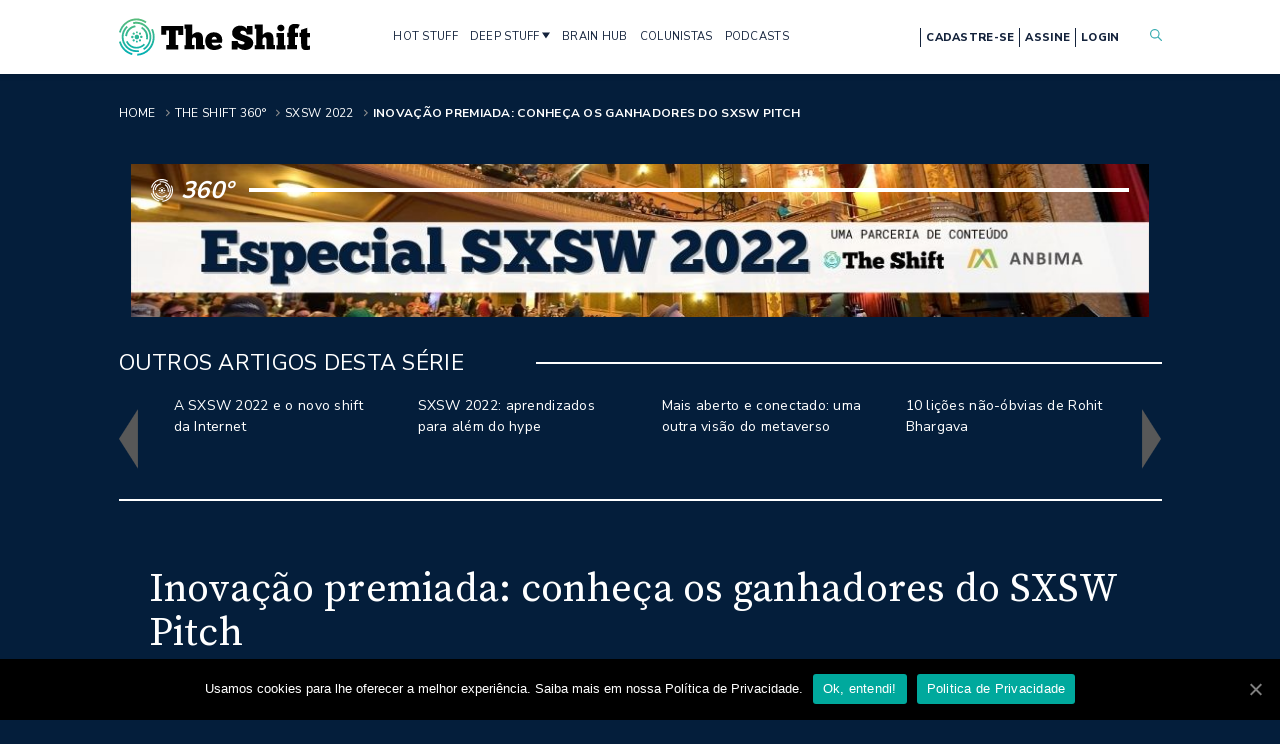

--- FILE ---
content_type: text/html; charset=UTF-8
request_url: https://theshift.info/hot/inovacao-premiada-conheca-os-ganhadores-do-sxsw-pitch/
body_size: 32940
content:
<!doctype html>
<html lang="pt-BR">
<head>
	<meta charset="UTF-8" />
	<meta name="viewport" content="width=device-width, initial-scale=1" />
	<link rel="profile" href="https://gmpg.org/xfn/11" />
	<link rel="SHORTCUT ICON" href="https://theshift.info/wp-content/themes/theshift/favicon.png" />
	<link href="https://fonts.googleapis.com/css2?family=Nunito+Sans:wght@400;600;700;800&family=Source+Serif+Pro:wght@400;600;700&display=swap" rel="stylesheet">
	<link rel="stylesheet" href="https://theshift.info/wp-content/themes/theshift/css/style.min.css?v=34" />
	<link rel="stylesheet" href="https://theshift.info/wp-content/themes/theshift/style.css?v=29" />
	<link rel="stylesheet" href="https://theshift.info/wp-content/themes/theshift/css/ajustes-melhorias.css" />
	<link rel="stylesheet" type="text/css" href="//cdn.jsdelivr.net/npm/slick-carousel@1.8.1/slick/slick.css"/>
	
	<!-- This site is optimized with the Yoast SEO Premium plugin v15.5 - https://yoast.com/wordpress/plugins/seo/ -->
	<title>Inovação premiada: conheça os ganhadores do SXSW Pitch &bull; The Shift</title>
	<meta name="description" content="Com categorias que vão da IA ao futuro do trabalho, as startups ganhadoras apresentam soluções para diferentes problemas e demandas atuais." />
	<meta name="robots" content="index, follow, max-snippet:-1, max-image-preview:large, max-video-preview:-1" />
	<link rel="canonical" href="https://theshift.info/hot/inovacao-premiada-conheca-os-ganhadores-do-sxsw-pitch/" />
	<meta property="og:locale" content="pt_BR" />
	<meta property="og:type" content="article" />
	<meta property="og:title" content="Inovação premiada: conheça os ganhadores do SXSW Pitch &bull; The Shift" />
	<meta property="og:description" content="Com categorias que vão da IA ao futuro do trabalho, as startups ganhadoras apresentam soluções para diferentes problemas e demandas atuais." />
	<meta property="og:url" content="https://theshift.info/hot/inovacao-premiada-conheca-os-ganhadores-do-sxsw-pitch/" />
	<meta property="og:site_name" content="The Shift" />
	<meta property="article:publisher" content="https://www.facebook.com/theshiftinfo.on" />
	<meta property="article:modified_time" content="2022-03-16T10:47:33+00:00" />
	<meta property="og:image" content="https://theshift.info/wp-content/uploads/2022/03/SXSW-Pitch.jpg" />
	<meta property="og:image:width" content="1042" />
	<meta property="og:image:height" content="587" />
	<meta name="twitter:card" content="summary_large_image" />
	<meta name="twitter:site" content="@theshiftinfo" />
	<meta name="twitter:label1" content="Est. tempo de leitura">
	<meta name="twitter:data1" content="3 minutos">
	<script type="application/ld+json" class="yoast-schema-graph">{"@context":"https://schema.org","@graph":[{"@type":"Organization","@id":"https://theshift.info/#organization","name":"The Shift","url":"https://theshift.info/","sameAs":["https://www.facebook.com/theshiftinfo.on","https://www.instagram.com/theshiftinfo","https://www.linkedin.com/company/theshiftinfo","https://www.youtube.com/channel/UCz2NqQF0rRdyVwpnSQCgf-A","https://twitter.com/theshiftinfo"],"logo":{"@type":"ImageObject","@id":"https://theshift.info/#logo","inLanguage":"pt-BR","url":"https://theshift.info/wp-content/uploads/2021/09/Logotipo-The-Shift-Original-320x132-fundo-transparente.png","width":320,"height":132,"caption":"The Shift"},"image":{"@id":"https://theshift.info/#logo"}},{"@type":"WebSite","@id":"https://theshift.info/#website","url":"https://theshift.info/","name":"The Shift","description":"Sua fonte de inova\u00e7\u00e3o disruptiva","publisher":{"@id":"https://theshift.info/#organization"},"potentialAction":[{"@type":"SearchAction","target":"https://theshift.info/?s={search_term_string}","query-input":"required name=search_term_string"}],"inLanguage":"pt-BR"},{"@type":"ImageObject","@id":"https://theshift.info/hot/inovacao-premiada-conheca-os-ganhadores-do-sxsw-pitch/#primaryimage","inLanguage":"pt-BR","url":"https://theshift.info/wp-content/uploads/2022/03/SXSW-Pitch.jpg","width":1042,"height":587,"caption":"Imagem mostra trof\u00e9us do SXSW Pitch em uma mesa"},{"@type":"WebPage","@id":"https://theshift.info/hot/inovacao-premiada-conheca-os-ganhadores-do-sxsw-pitch/#webpage","url":"https://theshift.info/hot/inovacao-premiada-conheca-os-ganhadores-do-sxsw-pitch/","name":"Inova\u00e7\u00e3o premiada: conhe\u00e7a os ganhadores do SXSW Pitch &bull; The Shift","isPartOf":{"@id":"https://theshift.info/#website"},"primaryImageOfPage":{"@id":"https://theshift.info/hot/inovacao-premiada-conheca-os-ganhadores-do-sxsw-pitch/#primaryimage"},"datePublished":"2022-03-15T10:13:18+00:00","dateModified":"2022-03-16T10:47:33+00:00","description":"Com categorias que v\u00e3o da IA ao futuro do trabalho, as startups ganhadoras apresentam solu\u00e7\u00f5es para diferentes problemas e demandas atuais.","breadcrumb":{"@id":"https://theshift.info/hot/inovacao-premiada-conheca-os-ganhadores-do-sxsw-pitch/#breadcrumb"},"inLanguage":"pt-BR","potentialAction":[{"@type":"ReadAction","target":["https://theshift.info/hot/inovacao-premiada-conheca-os-ganhadores-do-sxsw-pitch/"]}]},{"@type":"BreadcrumbList","@id":"https://theshift.info/hot/inovacao-premiada-conheca-os-ganhadores-do-sxsw-pitch/#breadcrumb","itemListElement":[{"@type":"ListItem","position":1,"item":{"@type":"WebPage","@id":"https://theshift.info/","url":"https://theshift.info/","name":"Home"}},{"@type":"ListItem","position":2,"item":{"@type":"WebPage","@id":"https://theshift.info/categoria/the-shift-360/","url":"https://theshift.info/categoria/the-shift-360/","name":"The Shift 360\u00b0"}},{"@type":"ListItem","position":3,"item":{"@type":"WebPage","@id":"https://theshift.info/categoria/the-shift-360/sxsw2022/","url":"https://theshift.info/categoria/the-shift-360/sxsw2022/","name":"SXSW 2022"}},{"@type":"ListItem","position":4,"item":{"@type":"WebPage","@id":"https://theshift.info/hot/inovacao-premiada-conheca-os-ganhadores-do-sxsw-pitch/","url":"https://theshift.info/hot/inovacao-premiada-conheca-os-ganhadores-do-sxsw-pitch/","name":"Inova\u00e7\u00e3o premiada: conhe\u00e7a os ganhadores do SXSW Pitch"}}]}]}</script>
	<!-- / Yoast SEO Premium plugin. -->


<link rel='dns-prefetch' href='//cdn.jwplayer.com' />
<link rel='dns-prefetch' href='//www.google.com' />
<link rel='dns-prefetch' href='//s.w.org' />
<link rel='stylesheet' id='wp-block-library-css'  href='https://theshift.info/wp-includes/css/dist/block-library/style.min.css?ver=5.5.17' type='text/css' media='all' />
<link rel='stylesheet' id='contact-form-7-css'  href='https://theshift.info/wp-content/plugins/contact-form-7/includes/css/styles.css?ver=5.3.2' type='text/css' media='all' />
<link rel='stylesheet' id='cookie-notice-front-css'  href='https://theshift.info/wp-content/plugins/cookie-notice/css/front.min.css?ver=5.5.17' type='text/css' media='all' />
<link rel='stylesheet' id='jwppp-widget-style-css'  href='https://theshift.info/wp-content/plugins/jw-player-7-for-wp-premium/jw-widget/css/jw-widget-min.css?ver=5.5.17' type='text/css' media='all' />
<script type='text/javascript' src='https://theshift.info/wp-includes/js/jquery/jquery.js?ver=1.12.4-wp' id='jquery-core-js'></script>
<script type='text/javascript' id='cookie-notice-front-js-extra'>
/* <![CDATA[ */
var cnArgs = {"ajaxUrl":"https:\/\/theshift.info\/wp-admin\/admin-ajax.php","nonce":"fddbd32bfa","hideEffect":"fade","position":"bottom","onScroll":"0","onScrollOffset":"100","onClick":"0","cookieName":"cookie_notice_accepted","cookieTime":"2592000","cookieTimeRejected":"2592000","cookiePath":"\/","cookieDomain":"","redirection":"0","cache":"0","refuse":"0","revokeCookies":"0","revokeCookiesOpt":"automatic","secure":"1","coronabarActive":"0"};
/* ]]> */
</script>
<script type='text/javascript' src='https://theshift.info/wp-content/plugins/cookie-notice/js/front.min.js?ver=1.3.2' id='cookie-notice-front-js'></script>
<script type='text/javascript' src='https://cdn.jwplayer.com/libraries/CTvnUMcR.js?ver=5.5.17' id='jwppp-library-js'></script>
<script type='text/javascript' src='https://theshift.info/wp-content/plugins/jw-player-7-for-wp-premium/jw-widget/js/jw-widget-min.js?ver=5.5.17' id='jwppp-widget-js'></script>
<link rel="https://api.w.org/" href="https://theshift.info/wp-json/" /><link rel="alternate" type="application/json" href="https://theshift.info/wp-json/wp/v2/rest_hotstuff/9326" /><link rel="EditURI" type="application/rsd+xml" title="RSD" href="https://theshift.info/xmlrpc.php?rsd" />
<link rel="wlwmanifest" type="application/wlwmanifest+xml" href="https://theshift.info/wp-includes/wlwmanifest.xml" /> 
<meta name="generator" content="WordPress 5.5.17" />
<link rel='shortlink' href='https://theshift.info/?p=9326' />
<link rel="alternate" type="application/json+oembed" href="https://theshift.info/wp-json/oembed/1.0/embed?url=https%3A%2F%2Ftheshift.info%2Fhot%2Finovacao-premiada-conheca-os-ganhadores-do-sxsw-pitch%2F" />
<link rel="alternate" type="text/xml+oembed" href="https://theshift.info/wp-json/oembed/1.0/embed?url=https%3A%2F%2Ftheshift.info%2Fhot%2Finovacao-premiada-conheca-os-ganhadores-do-sxsw-pitch%2F&#038;format=xml" />
<link rel="amphtml" href="https://theshift.info/hot/inovacao-premiada-conheca-os-ganhadores-do-sxsw-pitch/amp/">	
	<!-- Google Tag Manager -->
	<script>(function(w,d,s,l,i){w[l]=w[l]||[];w[l].push({'gtm.start':
	new Date().getTime(),event:'gtm.js'});var f=d.getElementsByTagName(s)[0],
	j=d.createElement(s),dl=l!='dataLayer'?'&l='+l:'';j.async=true;j.src=
	'https://www.googletagmanager.com/gtm.js?id='+i+dl;f.parentNode.insertBefore(j,f);
	})(window,document,'script','dataLayer','GTM-TKML3PQ');</script>
	<!-- End Google Tag Manager -->
	
	
	
        <!-- Facebook Pixel Code -->
<!--        <script>!function(f,b,e,v,n,t,s){if(f.fbq)return;n=f.fbq=function(){n.callMethod?n.callMethod.apply(n,arguments):n.queue.push(arguments)};if(!f._fbq)f._fbq=n;n.push=n;n.loaded=!0;n.version='2.0';n.queue=[];t=b.createElement(e);t.async=!0;t.src=v;s=b.getElementsByTagName(e)[0];s.parentNode.insertBefore(t,s)}(window,document,'script','https://connect.facebook.net/en_US/fbevents.js'); fbq('init', '712863909442963'); fbq('track', 'PageView');</script><noscript> <img height="1" width="1" src="https://www.facebook.com/tr?id=712863909442963&ev=PageView&noscript=1"/></noscript>-->
        <!-- End Facebook Pixel Code -->
	<style amp-custom>
		.amp-wp-header{
			background-color: #fff;
		}
	</style>
	<meta name="facebook-domain-verification" content="uyk4bdk4ml9e2xlw7yaucxdvbjuvxc" />
</head>
<body class=" 
	is-ctaAlertaOpen 
	 
	 
	interna-360	">

	<!-- Google Tag Manager (noscript) -->
	<noscript><iframe src="https://www.googletagmanager.com/ns.html?id=GTM-TKML3PQ"
	height="0" width="0" style="display:none;visibility:hidden"></iframe></noscript>
	<!-- End Google Tag Manager (noscript) -->


<div id="sprite-wrapper">
	<?xml version="1.0" encoding="utf-8"?>
<!-- Generator: Adobe Illustrator 17.0.0, SVG Export Plug-In . SVG Version: 6.00 Build 0)  -->
<!DOCTYPE svg PUBLIC "-//W3C//DTD SVG 1.1//EN" "http://www.w3.org/Graphics/SVG/1.1/DTD/svg11.dtd">
<svg version="1.1"
  xmlns="http://www.w3.org/2000/svg"
  xmlns:xlink="http://www.w3.org/1999/xlink">


  <symbol viewBox="0 0 12 11"
    xmlns="http://www.w3.org/2000/svg" id="icon-arrow-right">
    <path d="M0 6.286V4.714h9L6 1.571 6.75 0 12 5.5 6.75 11 6 9.429l3-3.143H0z" fill="#fff"></path>
  </symbol>

  <symbol viewBox="0 0 13 13"
    xmlns="http://www.w3.org/2000/svg" id="icon-clock">
    <path fill-rule="evenodd" clip-rule="evenodd" d="M6.5 1.5C3.73858 1.5 1.5 3.73858 1.5 6.5C1.5 9.26142 3.73858 11.5 6.5 11.5C9.26142 11.5 11.5 9.26142 11.5 6.5C11.5 3.73858 9.26142 1.5 6.5 1.5ZM0.5 6.5C0.5 3.18629 3.18629 0.5 6.5 0.5C9.81371 0.5 12.5 3.18629 12.5 6.5C12.5 9.81371 9.81371 12.5 6.5 12.5C3.18629 12.5 0.5 9.81371 0.5 6.5Z" />
    <path fill-rule="evenodd" clip-rule="evenodd" d="M6.5 2.85715C6.77614 2.85715 7 3.081 7 3.35715V6.2929L8.42498 7.71788C8.62024 7.91314 8.62024 8.22972 8.42498 8.42499C8.22972 8.62025 7.91314 8.62025 7.71788 8.42499L6.14645 6.85356C6.05268 6.75979 6 6.63261 6 6.5V3.35715C6 3.081 6.22386 2.85715 6.5 2.85715Z" />
  </symbol>

  <symbol viewBox="0 0 45 44"
    xmlns="http://www.w3.org/2000/svg" id="icon-facebook-circle">
    <path d="M22.511 0C35.104.025 45.021 9.834 45 22.245c-.019 11.953-10.306 21.893-22.694 21.753C9.39 43.855-.222 33.51.004 21.308.218 9.66 10.284-.024 22.51 0zm-6.393 17.01v4.953h2.704v13.438h5.863V21.886h3.846c.189-1.642.366-3.195.56-4.894h-4.38c0-1.031.002-1.925 0-2.819-.003-.882.423-1.313 1.34-1.295.946.02 1.895.005 2.872.005V8.162c-1.444 0-2.787-.009-4.127.002-3.844.03-6.02 2.196-6.032 5.992-.002.922 0 1.845 0 2.854h-2.646z"></path>
  </symbol>

  <symbol viewBox="0 0 44 44"
    xmlns="http://www.w3.org/2000/svg" id="icon-linkedin-circle">
    <path d="M0 21.973C-.019 9.871 9.91-.25 22.477.005c12.095.241 21.749 10.3 21.519 22.45-.223 11.663-9.86 21.82-22.534 21.54C9.54 43.728-.028 33.962 0 21.972zm23.83 10.626v-.635c0-2.56-.019-5.12.014-7.678a5.34 5.34 0 0 1 .319-1.711c.41-1.137 1.545-1.768 2.816-1.662 1.235.103 2 .757 2.28 2.016.108.48.174.982.176 1.475.017 2.524.007 5.047.007 7.571v.61h4.687c.02-.066.04-.099.04-.131 0-3.503.049-7.005-.021-10.503-.031-1.559-.566-3.01-1.803-4.07-2.392-2.043-6.187-1.661-8.147.798-.091.115-.192.22-.375.429v-2.035h-4.557v15.53c1.519-.004 3.005-.004 4.564-.004zM11.365 17.057V32.58h4.7V17.057h-4.7zm-.485-4.928c.002 1.575 1.301 2.881 2.839 2.855 1.53-.025 2.8-1.305 2.816-2.846.016-1.537-1.302-2.878-2.835-2.885-1.542-.01-2.822 1.296-2.82 2.876z"></path>
  </symbol>

  <symbol viewBox="0 0 44 44"
    xmlns="http://www.w3.org/2000/svg" id="icon-mail-circle">
    <path d="M44 21.9895C44.0093 34.1227 34.1599 43.9907 22.0337 44C9.84239 44.0046 0.0116388 34.1762 1.025e-05 21.9686C-0.0116183 9.88889 9.87262 -0.00232529 21.9523 4.10045e-07C34.139 0.00232611 43.9907 9.82843 44 21.9895ZM11.3378 30.397C18.6103 30.397 25.8153 30.397 33.0808 30.397C30.7714 27.3131 28.4922 24.2687 26.1991 21.2034C24.8548 22.3756 23.5385 23.5222 22.2105 24.6827C20.8732 23.5175 19.5592 22.3709 18.2196 21.2034C15.9218 24.271 13.6472 27.3107 11.3378 30.397ZM10.5354 13.224C14.4636 16.6497 18.3289 20.0243 22.2105 23.4105C26.0967 20.0197 29.962 16.6474 33.8832 13.224C26.0642 13.224 18.3428 13.224 10.5354 13.224ZM17.6428 20.6988C15.252 18.6126 12.8798 16.5427 10.4494 14.4217C10.4494 19.7522 10.4494 24.999 10.4494 30.3086C12.8635 27.0828 15.245 23.9036 17.6428 20.6988ZM26.7758 20.6988C29.1643 23.8896 31.5296 27.0503 33.932 30.2597C33.932 24.9595 33.932 19.7359 33.932 14.4543C31.5272 16.552 29.1667 18.6126 26.7758 20.6988Z"/>
  </symbol>

  <symbol viewBox="0 0 45 44"  xmlns="http://www.w3.org/2000/svg" id="icon-instagram-circle">
    <path d="M37.9,6.1C33.6,2,28.4,0,20.3,0C9.9-0.1,0.5,10.1,0,21.2c-0.3,6.9,2,12.9,7,17.7c4,3.8,8.8,5.8,14.2,6.1
    c6.7,0.3,12.6-1.9,17.3-6.7c4-4,6.1-8.9,6.4-14.6C45.3,16.7,42.9,10.8,37.9,6.1z M37.3,28.6c0,3.7-2.1,6.8-5.7,8.1
    c-1,0.4-2,0.5-3.1,0.6c-4,0-8,0-12.1,0c-3.7,0-6.8-2.1-8.2-5.5c-0.4-1-0.6-2-0.6-3.1c0-2.1,0-4.2,0-6.2c0-2.1,0-4.2,0-6.2
    c0-3.5,2.3-6.8,5.6-8c1-0.4,2.1-0.6,3.2-0.6c4,0,8,0,12.1,0c4,0,7.4,2.6,8.5,6.5c0.2,0.7,0.3,1.5,0.3,2.2
    C37.3,20.4,37.4,24.5,37.3,28.6z"/>
    <path d="M35.1,16.3c0-1-0.2-1.9-0.7-2.8c-1.2-2.2-3-3.4-5.5-3.5c-4.3,0-8.5,0-12.8,0c-3.3,0-6.1,2.8-6.1,6.1c0,4.3,0,8.5,0,12.8
    c0,0.9,0.2,1.8,0.6,2.6c1.1,2.2,2.9,3.5,5.4,3.5c4.1,0.1,8.3,0,12.4,0c0.5,0,1,0,1.4-0.1c2.8-0.4,5.2-3,5.3-5.9
    C35.1,24.8,35.1,20.6,35.1,16.3z M30.4,22.5c0,4.5-3.6,7.7-7.3,7.9c-5.1,0.3-8.6-3.8-8.6-7.9c0-4.4,3.5-7.6,7.2-7.9
    C26.9,14.1,30.6,18.4,30.4,22.5z M31.1,15.6c-1,0-1.7-0.7-1.8-1.7c0-0.9,0.8-1.7,1.7-1.7c0.8,0,1.7,0.8,1.7,1.7
    C32.8,14.7,32,15.6,31.1,15.6z"/>
  <path d="M16.8,22.5c-0.1-3.1,2.6-5.7,5.7-5.7c3.1,0,5.7,2.6,5.7,5.8c0,3.1-2.6,5.7-5.8,5.7C19.4,28.2,16.7,25.6,16.8,22.5z"/>
  </symbol>

  <symbol viewBox="0 0 45 44"  xmlns="http://www.w3.org/2000/svg" id="icon-youtube-circle">
    <path d="M37.11,5.96C32.9,1.96,27.82,0,19.91,0C9.74-0.1,0.56,9.87,0.07,20.72c-0.29,6.74,1.95,12.61,6.84,17.3
      c3.91,3.71,8.6,5.67,13.88,5.96c6.55,0.29,12.31-1.86,16.91-6.55c3.91-3.91,5.96-8.7,6.25-14.27
      C44.34,16.32,41.99,10.56,37.11,5.96z M27.37,11.36c0.48,0.02,0.97,0.02,1.45,0c0.28-0.01,0.34,0.12,0.34,0.37
      c-0.01,1.24-0.01,2.47,0,3.71c0,0.45,0.01,0.89,0.04,1.34c0.03,0.36,0.1,0.73,0.5,0.87c0.41,0.15,0.8,0.04,1.16-0.21
      c0.19-0.13,0.17-0.32,0.17-0.51c0-1.71,0.01-3.41,0-5.12c0-0.36,0.11-0.46,0.46-0.44c0.46,0.03,0.92,0.02,1.38,0
      c0.22,0,0.32,0.06,0.32,0.3c-0.01,2.52-0.01,5.04-0.01,7.57c0,0.23-0.06,0.33-0.3,0.31c-0.29-0.02-0.59,0-0.88,0
      c-0.56,0-0.56,0-0.66-0.57c-0.03-0.18-0.07-0.36-0.11-0.56c-0.19,0.08-0.23,0.22-0.3,0.34c-0.36,0.64-0.92,0.94-1.64,0.93
      c-0.74-0.01-1.32-0.3-1.69-0.98c-0.35-0.64-0.53-1.33-0.54-2.05c-0.02-1.64-0.01-3.29-0.02-4.93
      C27.03,11.47,27.09,11.35,27.37,11.36z M19.94,13.17c0.64-1.54,1.74-1.97,3.02-1.94c1.86,0.05,2.63,1.32,2.94,2.43
      c0.16,0.56,0.24,1.15,0.23,1.97c0.04,1.08-0.3,2.27-1.19,3.26c-0.61,0.67-1.45,0.82-2.31,0.78c-1.53-0.07-2.36-0.9-2.86-2.49
      C19.35,15.85,19.4,14.48,19.94,13.17z M11.39,8.45c0.47,0,0.94,0.02,1.41-0.01c0.31-0.02,0.45,0.11,0.56,0.39
      c0.5,1.34,1.01,2.66,1.52,4c0.05,0.13,0.07,0.27,0.23,0.41c0.42-1.1,0.82-2.16,1.23-3.21c0.16-0.42,0.33-0.83,0.48-1.25
      c0.08-0.23,0.21-0.35,0.48-0.33c0.51,0.02,1.02,0,1.53,0.01c0.38,0,0.41,0.06,0.26,0.4c-0.59,1.34-1.18,2.68-1.78,4.01
      c-0.37,0.84-0.73,1.68-1.11,2.52c-0.07,0.17-0.1,0.34-0.1,0.52c0,1.08-0.01,2.17,0,3.25c0,0.28-0.07,0.38-0.36,0.37
      c-0.48-0.02-0.97-0.02-1.45,0c-0.25,0.01-0.33-0.09-0.33-0.33c0.01-1.1,0-2.19,0.01-3.29c0-0.27-0.05-0.52-0.16-0.77
      c-0.92-2.07-1.82-4.15-2.73-6.22C10.91,8.5,10.94,8.45,11.39,8.45z M36.52,31.78c-0.03,0.77-0.36,1.44-0.8,2.07
      c-0.89,1.28-2.14,1.72-3.63,1.71c-3.37-0.01-6.73-0.01-10.1-0.01c-3.38,0-6.76-0.01-10.14-0.01c-1.02,0-1.99-0.19-2.78-0.87
      c-0.97-0.83-1.58-1.87-1.6-3.17c-0.03-2.23-0.03-4.46,0-6.69c0.02-1.29,0.59-2.33,1.59-3.17c0.76-0.64,1.6-0.92,2.56-0.92
      c6.94,0.01,13.87,0.04,20.81,0c2.12-0.01,4.08,1.97,4.11,3.94C36.58,27.04,36.6,29.41,36.52,31.78z"/>
    <path d="M22.84,17.69c0.47,0,0.83-0.24,0.96-0.77c0.29-1.1,0.32-2.21-0.13-3.29c-0.15-0.36-0.47-0.5-0.83-0.5
      c-0.38,0-0.67,0.14-0.85,0.52c-0.27,0.57-0.3,1.17-0.32,1.83c0.04,0.45,0,0.95,0.17,1.43C22.04,17.44,22.35,17.69,22.84,17.69z"/>
    <g>
      <path d="M24.75,26.37c-0.03,0.04-0.07,0.06-0.15,0.15c0-0.18,0-0.31,0-0.43c0-1.04-0.01-2.09,0.01-3.13
        c0.01-0.35-0.11-0.45-0.44-0.42c-0.29,0.02-0.59,0.03-0.88,0c-0.39-0.04-0.49,0.11-0.49,0.49c0.01,3.2,0,6.39,0,9.59
        c0,0.84,0,0.84,0.85,0.84c0.7,0,0.7,0,0.8-0.68c0-0.02,0.03-0.03,0.05-0.05c0.12,0.04,0.14,0.17,0.22,0.25
        c0.23,0.28,0.5,0.5,0.87,0.57c0.85,0.16,1.63-0.25,2.04-1.07c0.4-0.8,0.49-1.66,0.5-2.52c0.01-1.16-0.06-2.31-0.71-3.34
        C26.77,25.55,25.55,25.43,24.75,26.37z M26.17,31.21c-0.1,0.41-0.48,0.64-0.86,0.59c-0.42-0.06-0.72-0.4-0.72-0.84
        c0-0.43,0-0.87,0-1.3c0-0.43,0-0.87,0-1.3c0.01-0.41,0.27-0.71,0.69-0.78c0.4-0.07,0.74,0.12,0.85,0.53
        C26.43,29.14,26.43,30.18,26.17,31.21z"/>
      <path d="M21.42,25.86c-0.33,0.02-0.66,0.02-0.99,0c-0.33-0.03-0.44,0.07-0.43,0.42c0.02,1.57,0.01,3.13,0,4.7
        c0,0.15,0.04,0.31-0.09,0.43c-0.26,0.25-0.55,0.5-0.94,0.36c-0.33-0.12-0.47-0.42-0.5-0.75c-0.04-0.35-0.06-0.71-0.07-1.07
        c-0.01-1.25-0.01-2.5,0-3.74c0-0.25-0.06-0.37-0.34-0.36c-0.37,0.02-0.74,0.02-1.11,0c-0.27-0.01-0.35,0.09-0.35,0.35
        c0.01,1.55,0,3.11,0.03,4.66c0.01,0.61,0.11,1.21,0.41,1.77c0.59,1.1,1.92,1.25,2.72,0.29c0.12-0.14,0.21-0.31,0.34-0.51
        c0.17,0.34,0.05,0.79,0.31,0.96c0.27,0.18,0.67,0.03,1.01,0.06c0.32,0.03,0.39-0.11,0.38-0.4c-0.01-1.34,0-2.67,0-4.01
        c0-0.93-0.01-1.86,0.01-2.79C21.82,25.94,21.71,25.84,21.42,25.86z"/>
      <path d="M15.74,23.24c-1.77,0-3.54,0-5.31-0.01c-0.21,0-0.3,0.07-0.29,0.29c0.01,0.42,0.01,0.84,0,1.26
        c-0.01,0.21,0.07,0.3,0.29,0.29c0.43-0.01,0.87,0.02,1.3-0.01c0.33-0.02,0.44,0.09,0.44,0.43c-0.02,1.25-0.01,2.5-0.01,3.74
        c0,1.22,0,2.44,0,3.67c0,0.51,0,0.51,0.53,0.51c0.31,0,0.61-0.02,0.92,0.01c0.29,0.02,0.37-0.09,0.37-0.37
        c-0.01-1.27,0-2.55,0-3.82c0-1.25,0.02-2.5,0-3.74c-0.01-0.35,0.11-0.44,0.44-0.42c0.44,0.02,0.89,0,1.34,0.01
        c0.2,0,0.31-0.06,0.3-0.28c-0.01-0.42-0.01-0.84,0-1.26C16.03,23.34,15.96,23.24,15.74,23.24z"/>
      <path d="M32.8,26.18c-1.1-0.87-2.74-0.47-3.45,0.81c-0.79,1.44-0.8,2.97-0.39,4.52c0.27,1,0.86,1.74,1.91,1.99
        c0.83,0.19,1.64,0.03,2.41-0.36c0.56-0.29,0.59-0.33,0.39-0.93c-0.1-0.28-0.05-0.73-0.3-0.82c-0.25-0.09-0.57,0.21-0.86,0.31
        c-0.86,0.31-1.62,0.02-1.86-0.92c-0.07-0.27-0.02-0.4,0.3-0.39c0.43,0.02,0.87,0.01,1.3,0.01c0.46,0,0.92-0.01,1.38,0
        c0.21,0,0.29-0.08,0.29-0.29c0-0.61,0.01-1.22-0.07-1.83C33.73,27.47,33.45,26.7,32.8,26.18z M31.37,28.91c-0.09,0-0.18,0-0.27,0
        c-0.57,0-0.6-0.04-0.45-0.58c0.04-0.15,0.1-0.29,0.18-0.42c0.15-0.26,0.4-0.35,0.68-0.33c0.29,0.02,0.45,0.2,0.53,0.47
        C32.29,28.82,32.22,28.91,31.37,28.91z"/>
    </g>
  </symbol>
  
  <symbol viewBox="0 0 45 44"  xmlns="http://www.w3.org/2000/svg" id="icon-spotify-circle">
    <path d="M38.8,7C34.5,2.6,29.3,0.2,23.1,0C16.9-0.1,11.4,2,6.9,6.3C2.5,10.6,0.2,15.8,0,21.9c-0.1,4.3,0.9,8.3,3.1,12.1
  c2.1,3.5,4.9,6.3,8.5,8.2c3.4,1.9,7,2.8,11.7,2.8c5.2,0.1,11-2.5,15.1-6.6c4.2-4.2,6.3-9.3,6.6-15.2C45.1,16.9,43.1,11.5,38.8,7z
   M32,33.1c-0.3,0.1-0.6,0-0.9-0.1c-0.3-0.1-0.5-0.3-0.7-0.4c-1.3-0.7-2.7-1.3-4.1-1.8c-1.2-0.4-2.4-0.6-3.7-0.8
  c-0.5-0.1-1.1-0.1-1.6-0.2c-0.6,0-1.3-0.1-1.9-0.1c-0.7,0-1.4,0-2.2,0.1c-1.7,0.1-3.3,0.4-5,0.7c-0.2,0-0.4,0.1-0.7,0.2
  c-0.3,0.1-0.5,0-0.8-0.1c-0.5-0.2-0.9-0.7-0.9-1.3c0-0.7,0.5-1.3,1.2-1.4c1.3-0.3,2.6-0.5,4-0.7c0.5-0.1,1-0.1,1.5-0.2
  c0.6,0,1.2-0.1,1.8-0.1c0.4,0,0.8,0,1.1,0c0.7,0,1.3,0,2,0.1c0.6,0,1.3,0.1,1.9,0.2c1.1,0.1,2.3,0.4,3.4,0.7
  c1.3,0.3,2.5,0.8,3.7,1.3c0.8,0.4,1.6,0.8,2.4,1.3c0.3,0.2,0.5,0.4,0.6,0.8C33.2,32,32.8,32.9,32,33.1z M34.5,27.1
  c-0.4,0.1-0.8,0-1.2-0.2c-0.5-0.3-1-0.6-1.5-0.8c-0.5-0.2-1-0.5-1.4-0.7c-1.3-0.6-2.6-1-4-1.3c-1.2-0.3-2.4-0.5-3.7-0.7
  c-0.6-0.1-1.2-0.1-1.9-0.2c-0.9-0.1-1.9-0.1-2.8-0.1c-0.9,0-1.7,0.1-2.6,0.2c-1.3,0.1-2.6,0.4-3.9,0.7c-0.2,0-0.4,0.1-0.6,0.2
  c-0.2,0.1-0.5,0.1-0.7,0.1c-0.3,0-0.6-0.1-0.9-0.2c-1-0.6-1.2-1.9-0.4-2.7c0.2-0.2,0.5-0.4,0.8-0.5c0.7-0.2,1.4-0.4,2.1-0.6
  c0.9-0.2,1.8-0.3,2.6-0.4c0.5-0.1,1-0.1,1.6-0.2c0.5,0,1-0.1,1.5-0.1c0.3,0,0.7,0,1,0c0.6,0,1.1,0,1.7,0c2.1,0.1,4.2,0.4,6.3,0.9
  c1.9,0.5,3.8,1.1,5.6,1.9c0.9,0.4,1.8,0.9,2.6,1.4c0.3,0.2,0.5,0.4,0.6,0.6C36.2,25.7,35.5,26.9,34.5,27.1z M37.5,20.1
  c-0.6,0.2-1.1,0.1-1.6-0.1c-0.4-0.2-0.8-0.4-1.2-0.6c-1.2-0.6-2.4-1.1-3.6-1.5c-1.3-0.4-2.6-0.7-3.9-1c-1-0.2-2-0.4-3.1-0.5
  c-0.6-0.1-1.1-0.1-1.7-0.2c-0.7,0-1.3-0.1-2-0.1c-0.5,0-0.9,0-1.4,0c-0.1,0-0.1,0-0.2,0c-0.6,0-1.2,0-1.8,0
  c-1.2,0.1-2.3,0.2-3.5,0.3c-1.1,0.2-2.3,0.4-3.4,0.7c-0.3,0.1-0.5,0.1-0.8,0.2c-1,0.3-2.1-0.3-2.5-1.4c-0.3-1,0.2-2,1-2.4
  c0.2-0.1,0.3-0.2,0.5-0.2c1.5-0.4,3-0.8,4.5-1c0.8-0.1,1.5-0.2,2.3-0.3c0.5,0,1.1-0.1,1.6-0.1c0.4,0,0.7,0,1.1,0c0.4,0,0.9,0,1.3,0
  c0.8,0,1.6,0,2.4,0.1c0.7,0,1.4,0.1,2.1,0.1c1.4,0.1,2.8,0.3,4.2,0.6c1.7,0.3,3.3,0.7,4.9,1.3c1,0.3,2,0.7,3,1.2
  c0.7,0.3,1.3,0.7,2,1c0.5,0.3,0.9,0.8,1.1,1.4C39.2,18.7,38.6,19.8,37.5,20.1z"/>
  </symbol>


  <symbol viewBox="0 0 17 17"
    xmlns="http://www.w3.org/2000/svg" id="icon-search">
    <path fill-rule="evenodd" clip-rule="evenodd" d="M12.176 10.964l4.573 4.573a.857.857 0 1 1-1.213 1.212l-4.573-4.573a6.8 6.8 0 1 1 1.213-1.212zm-5.376.935A5.1 5.1 0 1 0 6.8 1.7a5.1 5.1 0 0 0 0 10.2z"></path>
  </symbol>

  <symbol viewBox="0 0 45 44"
    xmlns="http://www.w3.org/2000/svg" id="icon-twitter-circle">
    <path d="M23.996 44h-2.988c-.518-.063-1.04-.117-1.557-.193-5.917-.865-10.8-3.538-14.527-8.116C.944 30.803-.63 25.193.226 19.013c.814-5.895 3.692-10.716 8.49-14.367C13.68.868 19.342-.582 25.569.209c4.434.564 8.354 2.333 11.714 5.226 4.102 3.534 6.602 7.95 7.456 13.243.1.619.175 1.242.262 1.862v2.922c-.066.522-.125 1.046-.203 1.565-.645 4.324-2.405 8.161-5.363 11.438-3.612 4.004-8.126 6.445-13.534 7.279-.634.098-1.27.17-1.904.256zm8.34-28.82c-.016-.044-.035-.086-.053-.13.957-.658 1.696-1.473 2.04-2.53-.929.324-1.848.641-2.763.964-.292.104-.491.026-.732-.178-1.614-1.374-3.465-1.715-5.431-.925-1.954.784-3.02 2.282-3.176 4.36-.036.474-.006.954-.006 1.445-4.24-.29-7.75-2.055-10.56-5.257-.693 1.168-.837 2.374-.57 3.63.272 1.267 1.018 2.259 2.068 3.051l-.08.114-2.17-.595c.184 2.527 1.52 4.155 3.99 4.944a5.98 5.98 0 0 1-1.045.15c-.357.02-.714.004-1.075.004.323.977.934 1.78 1.783 2.408.85.63 1.833.941 2.995 1.021a10.7 10.7 0 0 1-3.553 1.779c-1.253.36-2.538.438-3.848.4.266.207.535.366.812.511 2.846 1.48 5.883 1.934 9.053 1.524 3-.388 5.653-1.574 7.825-3.638 3.143-2.987 4.713-6.652 4.704-10.955 0-.177.133-.386.267-.522.56-.562 1.154-1.093 1.718-1.652.18-.18.308-.41.467-.63-.924.247-1.792.478-2.66.708z"></path>
  </symbol>


  <symbol id='icon-fechar' viewBox="0 0 37 37">
    <path d="M22.5913 14.5053L32.1345 4.9621C32.4072 4.69395 32.624 4.37446 32.7725 4.02208C32.9211 3.6697 32.9984 3.2914 33 2.909C33.0016 2.52659 32.9275 2.14766 32.7819 1.79405C32.6363 1.44044 32.4221 1.11915 32.1518 0.848713C31.8814 0.578279 31.5602 0.364052 31.2066 0.218389C30.853 0.0727266 30.4741 -0.00148924 30.0917 2.26424e-05C29.7093 0.00153452 29.331 0.0787444 28.9785 0.227198C28.6261 0.375652 28.3066 0.592412 28.0384 0.864976L18.4951 10.4082L8.95192 0.865941C8.6829 0.59692 8.36353 0.383521 8.01203 0.237927C7.66054 0.092334 7.28381 0.0173979 6.90336 0.0173979C6.52291 0.0173979 6.14618 0.092334 5.79468 0.237927C5.44319 0.383521 5.12382 0.59692 4.85479 0.865941C4.31148 1.40925 4.00625 2.14614 4.00625 2.91451C4.00625 3.68287 4.31148 4.41976 4.85479 4.96307L14.398 14.5053L4.83162 24.0717C4.29572 24.6166 3.99682 25.3511 4.00003 26.1153C4.00323 26.8795 4.30827 27.6115 4.84871 28.1518C5.38915 28.6921 6.12121 28.997 6.88541 29C7.64961 29.003 8.38405 28.7039 8.92875 28.1679L18.4942 18.6025L28.0364 28.1447C28.6023 28.7106 29.3439 28.9935 30.0845 28.9935C30.8252 28.9935 31.5668 28.7106 32.1326 28.1447C32.4017 27.8759 32.6152 27.5566 32.7609 27.2052C32.9066 26.8538 32.9816 26.4771 32.9816 26.0966C32.9816 25.7162 32.9066 25.3395 32.7609 24.9881C32.6152 24.6367 32.4017 24.3174 32.1326 24.0486L22.5913 14.5053Z" />
  </symbol>


  <symbol id='icon-facebook' viewBox="0 0 11 24">
    <path d="M2.32353 12.0085C1.52238 12.0085 0.772998 12.0085 0 12.0085C0 10.5889 0 9.19129 0 7.76424C0.763914 7.76424 1.52056 7.76424 2.31899 7.76424C2.31899 7.62974 2.31808 7.52379 2.31899 7.41785C2.32808 6.42564 2.28448 5.42975 2.35987 4.44307C2.48249 2.83453 3.10925 1.48211 4.54352 0.629931C5.18753 0.246683 5.89513 0.0311061 6.63543 0.0163658C8.05516 -0.0121935 9.47581 0.0080744 10.9173 0.0080744C10.9173 1.35866 10.9173 2.71292 10.9173 4.10957C10.8301 4.10957 10.7357 4.10957 10.6403 4.10957C9.87002 4.10957 9.10066 4.1068 8.33039 4.11049C7.68728 4.11325 7.27944 4.46149 7.25764 5.10177C7.22766 5.97237 7.25037 6.84389 7.25037 7.75135C8.49752 7.75135 9.73287 7.75135 11.0009 7.75135C10.8565 9.183 10.7148 10.5769 10.5713 12.0002C9.464 12.0002 8.37217 12.0002 7.25582 12.0002C7.25582 16.0151 7.25582 19.9969 7.25582 24.0016C5.60537 24.0016 3.98126 24.0016 2.32535 24.0016C2.32353 20.0144 2.32353 16.0308 2.32353 12.0085Z" />
  </symbol>

  <symbol id='icon-twitter' viewBox="0 0 29 24">
    <path d="M0 21.2834C3.26236 21.5862 6.10164 20.7774 8.75819 18.7834C7.40742 18.6668 6.2675 18.2987 5.28359 17.5355C4.30811 16.7779 3.60532 15.8171 3.21035 14.5621C4.05089 14.5621 4.84926 14.5621 5.64904 14.5621C5.65747 14.5195 5.66591 14.4768 5.67434 14.4342C2.81679 13.5118 1.28049 11.5589 1.07527 8.55145C1.93549 8.79449 2.75354 9.02616 3.57159 9.25783C3.59829 9.20809 3.625 9.15834 3.65171 9.1086C2.44431 8.16628 1.60658 6.98376 1.28892 5.47008C0.971258 3.9564 1.16523 2.51947 1.95095 1.12518C5.19785 4.94989 9.25155 7.07757 14.1416 7.41726C14.1936 6.50052 14.1289 5.59942 14.3117 4.75233C15.2984 0.18286 20.7563 -1.5497 24.1732 1.59989C24.4347 1.84151 24.6624 1.91542 24.9772 1.80172C26.0553 1.41086 27.1348 1.02142 28.2115 0.63199C27.8221 1.90831 26.9464 2.90038 25.8192 3.70483C25.8417 3.74463 25.8655 3.78585 25.888 3.82564C26.9057 3.54707 27.9247 3.26849 29 2.97429C28.3366 3.98483 27.5649 4.8376 26.6456 5.53972C26.2563 5.83677 26.1312 6.14377 26.1186 6.64407C25.9639 13.0442 23.3243 18.1111 17.9605 21.5634C14.708 23.657 11.0563 24.2866 7.23594 23.8844C4.79445 23.6271 2.5174 22.8483 0.409025 21.5719C0.299389 21.5051 0.198187 21.4241 0 21.2834Z" />
  </symbol>

  <symbol id='icon-whatsapp' viewBox="0 0 512 512">
    <path d="M256.064,0h-0.128C114.784,0,0,114.816,0,256c0,56,18.048,107.904,48.736,150.048l-31.904,95.104l98.4-31.456
      C155.712,496.512,204,512,256.064,512C397.216,512,512,397.152,512,256S397.216,0,256.064,0z M405.024,361.504
      c-6.176,17.44-30.688,31.904-50.24,36.128c-13.376,2.848-30.848,5.12-89.664-19.264C189.888,347.2,141.44,270.752,137.664,265.792
      c-3.616-4.96-30.4-40.48-30.4-77.216s18.656-54.624,26.176-62.304c6.176-6.304,16.384-9.184,26.176-9.184
      c3.168,0,6.016,0.16,8.576,0.288c7.52,0.32,11.296,0.768,16.256,12.64c6.176,14.88,21.216,51.616,23.008,55.392
      c1.824,3.776,3.648,8.896,1.088,13.856c-2.4,5.12-4.512,7.392-8.288,11.744c-3.776,4.352-7.36,7.68-11.136,12.352
      c-3.456,4.064-7.36,8.416-3.008,15.936c4.352,7.36,19.392,31.904,41.536,51.616c28.576,25.44,51.744,33.568,60.032,37.024
      c6.176,2.56,13.536,1.952,18.048-2.848c5.728-6.176,12.8-16.416,20-26.496c5.12-7.232,11.584-8.128,18.368-5.568
      c6.912,2.4,43.488,20.48,51.008,24.224c7.52,3.776,12.48,5.568,14.304,8.736C411.2,329.152,411.2,344.032,405.024,361.504z"/>
  </symbol>

  <symbol id='icon-linkedin' viewBox="0 0 1792 1792">
    <path d="M477 625v991h-330v-991h330zm21-306q1 73-50.5 122t-135.5 49h-2q-82 0-132-49t-50-122q0-74 51.5-122.5t134.5-48.5 133 48.5 51 122.5zm1166 729v568h-329v-530q0-105-40.5-164.5t-126.5-59.5q-63 0-105.5 34.5t-63.5 85.5q-11 30-11 81v553h-329q2-399 2-647t-1-296l-1-48h329v144h-2q20-32 41-56t56.5-52 87-43.5 114.5-15.5q171 0 275 113.5t104 332.5z"/>
  </symbol>

  <symbol id="icon-lock" viewBox="0 0 12 16">
    <path d="M11 7H10V4C10 1.8 8.2 0 6 0C3.8 0 2 1.8 2 4V7H1C0.5 7 0 7.5 0 8V15C0 15.5 0.5 16 1 16H11C11.5 16 12 15.5 12 15V8C12 7.5 11.5 7 11 7ZM7 14H5L5.4 11.8C4.9 11.6 4.5 11 4.5 10.5C4.5 9.7 5.2 9 6 9C6.8 9 7.5 9.7 7.5 10.5C7.5 11.1 7.2 11.6 6.6 11.8L7 14ZM8 7H4V4C4 2.9 4.9 2 6 2C7.1 2 8 2.9 8 4V7Z"/>
  </symbol>




  <symbol id='icon-podcast' viewBox="0 0 31 33">

    <path d="M14.8924 32.8891C12.9098 32.0082 12.3044 30.1869 11.9866 28.3357C11.6385 26.3501 11.4872 24.3197 11.3812 22.3043C11.2904 20.3635 12.8644 18.7213 14.6957 18.6616C16.8297 18.5869 18.5096 19.9903 18.5399 22.0654C18.5853 24.6482 18.4037 27.2309 17.5713 29.7241C17.1172 31.0826 16.4362 32.262 15.0438 32.8891C14.9984 32.8891 14.953 32.8891 14.8924 32.8891Z" fill="#9933CC"/>
    <path d="M10.3681 28.9467C4.76826 27.3344 -0.66507 21.3777 0.0613917 13.4652C0.757584 6.04544 6.66008 0.267863 14.409 0.0140674C22.4303 -0.254657 29.1047 5.34377 30.0279 13.092C30.9965 21.2732 25.5632 27.2747 19.6607 29.0065C19.7818 28.3496 19.8726 27.7225 20.0391 27.1254C20.0845 26.9612 20.3266 26.8268 20.5083 26.7372C24.5341 24.7815 27.0313 21.6912 27.9847 17.3468C29.4982 10.4943 24.4735 3.28355 17.4511 2.07429C10.0805 0.805312 3.82991 5.62742 2.27104 11.6737C0.772718 17.4513 3.58776 23.7215 9.09676 26.4386C9.76268 26.7671 10.1562 27.1403 10.2167 27.8718C10.2318 28.2003 10.3075 28.5287 10.3681 28.9467Z" fill="#9933CC"/>
    <path d="M20.3712 23.0804C20.3106 22.4086 20.2047 21.8115 20.2198 21.1994C20.2198 20.9754 20.4166 20.7216 20.5982 20.5574C24.3516 16.855 23.5948 10.8535 19.0393 8.15131C14.2871 5.3297 8.00619 8.21103 7.08297 13.6004C6.64407 16.1981 7.37053 18.4375 9.14128 20.3633C9.54992 20.8112 9.73153 21.1994 9.54992 21.7965C9.44397 22.1548 9.48938 22.5729 9.47424 22.961C7.37053 22.543 4.78251 17.915 4.96413 14.8097C5.25169 9.7338 8.70238 5.86715 13.9087 5.31477C18.7215 4.82211 22.9743 7.65865 24.397 12.227C25.7894 16.7057 23.5192 21.3188 20.3712 23.0804Z" fill="#9933CC"/>
    <path d="M11.3661 13.7944C11.3661 11.8387 13.0007 10.286 15.059 10.286C17.0113 10.286 18.6005 11.8984 18.5853 13.884C18.5702 15.8098 16.9357 17.4072 14.9682 17.4072C12.9704 17.4072 11.3661 15.7949 11.3661 13.7944Z" fill="#9933CC"/>
  </symbol>

  <symbol id='icon-spotify' viewBox="0 0 33 33">
    <path d="M0.111137 16.4146C0.0962283 7.36496 7.46119 0 16.5556 0C25.6351 0 32.9851 7.35006 32.9851 16.4743C32.9851 25.5537 25.6202 32.8889 16.4959 32.8889C7.46119 32.8889 0.126046 25.5239 0.111137 16.4146ZM5.12051 11.1518C5.1056 12.27 6.10449 12.9558 7.22265 12.7023C8.4899 12.4042 9.77206 12.1358 11.0542 11.9718C12.7389 11.7482 14.4534 11.7631 16.153 11.8674C18.0763 11.9867 19.9697 12.27 21.8333 12.7769C23.3987 13.2092 24.8896 13.7907 26.306 14.5957C27.0514 15.0281 27.9608 14.8045 28.423 14.1187C28.8852 13.418 28.751 12.4936 28.0652 11.9867C27.7223 11.7482 27.3347 11.5394 26.947 11.3456C23.4584 9.60129 19.7163 8.87076 15.8549 8.67694C13.9614 8.57258 12.068 8.58749 10.1895 8.87076C8.89244 9.07948 7.59537 9.36275 6.2983 9.66092C5.56777 9.83983 5.13541 10.4511 5.12051 11.1518ZM13.5589 14.2976C13.1415 14.3125 12.5451 14.3274 11.9488 14.3721C10.3237 14.4914 8.72844 14.7597 7.16302 15.2517C6.25358 15.535 5.92558 16.6084 6.50703 17.3539C6.84993 17.8011 7.41647 17.9502 8.07245 17.7564C11.1735 16.8619 14.3193 16.7873 17.4948 17.2942C19.925 17.6819 22.2358 18.4422 24.3529 19.7244C24.994 20.112 25.7841 19.9033 26.1569 19.292C26.5594 18.636 26.3805 17.8608 25.7096 17.4433C25.2474 17.1601 24.7703 16.8917 24.2933 16.6532C20.9686 15.0132 17.4203 14.3274 13.5589 14.2976ZM14.0062 19.6797C11.904 19.6946 9.84661 19.9629 7.8041 20.4251C7.17792 20.5742 6.8052 21.1407 6.93938 21.7073C7.08847 22.3185 7.6401 22.6465 8.29609 22.4974C10.592 22.0054 12.9029 21.7073 15.2585 21.8564C17.8974 22.0203 20.3722 22.7062 22.6384 24.0778C23.19 24.4058 23.8162 24.2716 24.1442 23.7498C24.4722 23.2429 24.3082 22.5869 23.7565 22.2589C23.19 21.9309 22.6235 21.6029 22.042 21.3345C19.4926 20.1717 16.7941 19.6946 14.0062 19.6797Z" fill="#1ED760"/>
  </symbol>

  <symbol id="icon-play-circle" viewBox="0 0 111 111">
    <path d="M111 55.5644C111.035 85.9379 86.0924 110.98 55.7945 111C25.0808 111.025 0.0197807 86.2448 -1.86558e-05 55.8416C-0.019818 24.9235 24.7491 0.00495079 55.5124 7.38392e-07C86.1122 -0.00494931 110.965 24.879 111 55.5644ZM10.7411 55.4555C10.7956 80.2107 30.778 100.244 55.4332 100.253C80.2615 100.263 100.249 80.2156 100.254 55.2921C100.259 30.7448 79.9497 10.6129 55.3193 10.7416C30.7087 10.8654 10.6867 30.9527 10.7411 55.4555Z" fill="white"/>
    <path d="M35.9605 55.4604C35.9605 48.8124 36.109 42.1596 35.9061 35.5166C35.7675 31.0516 40.3065 28.0915 44.4792 30.5517C55.9826 37.3333 67.5949 43.9366 79.1577 50.6192C81.8999 52.2032 83.0136 54.9307 81.7613 57.5592C81.2614 58.6036 80.3358 59.6333 79.3409 60.2174C70.842 65.2219 62.2837 70.1175 53.7403 75.0477C50.5675 76.8792 47.3946 78.7207 44.2169 80.5423C40.3164 82.7797 35.9704 80.2898 35.9605 75.81C35.9556 69.0285 35.9605 62.2469 35.9605 55.4604Z" fill="white"/>
  </symbol>

  <symbol id="icon-form-mail" viewBox="0 0 14 9">
    <path d="M0 0.834604C0.022995 0.762426 0.0464006 0.690248 0.0771974 0.593881C1.74557 2.08738 3.39997 3.56761 5.063 5.05604C3.42379 6.21752 1.7932 7.37275 0.141666 8.54281C0.0907481 8.4168 0.0455793 8.30365 0 8.1909C0 5.7388 0 3.2867 0 0.834604Z" fill="#4F4F4F"/>
    <path d="M0.652832 0.0444965C0.813797 0.0281101 0.945607 0.00275032 1.07783 0.00236017C3.06525 1.92667e-05 5.05268 1.92667e-05 7.0401 1.92667e-05C8.95525 1.92667e-05 10.87 -0.000370884 12.7852 0.00236017C12.9313 0.00275032 13.0779 0.0249889 13.2607 0.0402048C13.2023 0.0987274 13.1773 0.126818 13.1494 0.152178C11.4194 1.70108 9.69068 3.25076 7.95908 4.79731C7.3686 5.3248 6.55474 5.33416 5.96467 4.80863C4.21747 3.25271 2.47683 1.68976 0.733725 0.129159C0.714836 0.111993 0.698411 0.0920949 0.652832 0.0444965Z" fill="#4F4F4F"/>
    <path d="M8.40404 5.45973C10.0252 6.60795 11.6492 7.7585 13.2728 8.90867C13.2712 8.92271 13.2695 8.93676 13.2679 8.9508C13.1197 8.9668 12.971 8.99645 12.8228 8.99684C10.8579 9.00035 8.8931 8.99996 6.92826 8.99996C4.99052 8.99996 3.05278 9.00035 1.11504 8.99723C0.956951 8.99684 0.79886 8.96875 0.640359 8.95353C0.638306 8.9391 0.635842 8.92466 0.633789 8.91023C2.2574 7.76006 3.88101 6.6099 5.50298 5.4609C6.46712 6.12845 7.42552 6.13313 8.40404 5.45973Z" fill="#4F4F4F"/>
    <path d="M13.855 0.616069C13.8731 0.741307 13.9071 0.866545 13.9075 0.991784C13.9108 3.33581 13.91 5.67945 13.91 8.02347C13.91 8.20333 13.8653 8.3711 13.7577 8.53457C12.1213 7.37582 10.4899 6.2202 8.84619 5.05638C10.5068 3.57068 12.1591 2.09162 13.8119 0.612557C13.8258 0.613338 13.8402 0.614508 13.855 0.616069Z" fill="#4F4F4F"/>
  </symbol>

  <symbol id="icon-form-user" viewBox="0 0 14 14">
    <path d="M6.99484 13.9966C10.858 13.9966 13.9897 10.8633 13.9897 6.99828C13.9897 3.13324 10.858 0 6.99484 0C3.1317 0 0 3.13324 0 6.99828C0 10.8633 3.1317 13.9966 6.99484 13.9966Z" fill="#4F4F4F"/>
    <path d="M8.72193 8.03653C9.56704 7.47495 10.1261 6.51526 10.1261 5.42652C10.1261 3.69932 8.72193 2.2945 6.99558 2.2945C5.26923 2.2945 3.8651 3.69932 3.8651 5.42652C3.8651 6.51526 4.42412 7.47495 5.26923 8.03653C3.35712 8.74267 1.98682 10.5789 1.98682 12.7346H2.82161C2.82161 10.432 4.69416 8.55853 6.99558 8.55853C9.297 8.55853 11.1695 10.432 11.1695 12.7346H12.0043C12.0043 10.5794 10.6346 8.74267 8.72193 8.03653ZM6.99558 7.72333C5.72963 7.72333 4.6999 6.69309 4.6999 5.42652C4.6999 4.15994 5.72963 3.1297 6.99558 3.1297C8.26153 3.1297 9.29126 4.15994 9.29126 5.42652C9.29126 6.69309 8.26153 7.72333 6.99558 7.72333Z" fill="#F3F3F3"/>
  </symbol>

  <symbol id="icon-form-celular" viewBox="0 0 10 16">
    <path d="M8.75 12.3636H1.25V2.18182H8.75V12.3636ZM6.42857 14.5455H3.57143V13.8182H6.42857V14.5455ZM7.85714 0H2.14286C1.57454 0 1.02949 0.229869 0.627628 0.63904C0.225765 1.04821 0 1.60316 0 2.18182V13.8182C0 14.3968 0.225765 14.9518 0.627628 15.361C1.02949 15.7701 1.57454 16 2.14286 16H7.85714C8.42546 16 8.97051 15.7701 9.37237 15.361C9.77424 14.9518 10 14.3968 10 13.8182V2.18182C10 1.60316 9.77424 1.04821 9.37237 0.63904C8.97051 0.229869 8.42546 0 7.85714 0Z" fill="#4F4F4F"/>
  </symbol>


  <symbol id="icon-form-empresa" viewBox="0 0 14 13">
    <path d="M12.6 2.73684H9.8V1.36842C9.8 0.608947 9.177 0 8.4 0H5.6C4.823 0 4.2 0.608947 4.2 1.36842V2.73684H1.4C0.623 2.73684 0.00699999 3.34579 0.00699999 4.10526L0 11.6316C0 12.3911 0.623 13 1.4 13H12.6C13.377 13 14 12.3911 14 11.6316V4.10526C14 3.34579 13.377 2.73684 12.6 2.73684ZM8.4 2.73684H5.6V1.36842H8.4V2.73684Z" fill="#4F4F4F"/>
  </symbol>


  <symbol id="icon-check" viewBox="0 0 13 10">
    <path fill-rule="evenodd" clip-rule="evenodd" d="M12.7071 0.730393C13.0976 1.12092 13.0976 1.75408 12.7071 2.14461L5.14461 9.70711C4.75408 10.0976 4.12092 10.0976 3.73039 9.70711L0.292893 6.26961C-0.0976311 5.87908 -0.0976311 5.24592 0.292893 4.85539C0.683417 4.46487 1.31658 4.46487 1.70711 4.85539L4.4375 7.58579L11.2929 0.730393C11.6834 0.339869 12.3166 0.339869 12.7071 0.730393Z" fill="#4F4F4F"/>
  </symbol>



  <symbol id="icon-menu" viewBox="0 0 19 16">
    <path d="M0 9.33333H19V6.66667H0V9.33333ZM0 16H19V13.3333H0V16ZM0 0V2.66667H19V0H0Z" />
  </symbol>



  <symbol id="icon-close" viewBox="0 0 16 16">
    <path d="M16 1.61143L14.3886 0L8 6.38857L1.61143 0L0 1.61143L6.38857 8L0 14.3886L1.61143 16L8 9.61143L14.3886 16L16 14.3886L9.61143 8L16 1.61143Z" />
  </symbol>

  <symbol id="icon-user" viewBox="0 0 14 14">
    <path d="M6.99484 13.9966C10.858 13.9966 13.9897 10.8633 13.9897 6.99828C13.9897 3.13324 10.858 0 6.99484 0C3.1317 0 0 3.13324 0 6.99828C0 10.8633 3.1317 13.9966 6.99484 13.9966Z" />
    <path d="M8.7219 8.03653C9.56701 7.47494 10.126 6.51526 10.126 5.42651C10.126 3.69931 8.7219 2.29449 6.99555 2.29449C5.2692 2.29449 3.86507 3.69931 3.86507 5.42651C3.86507 6.51526 4.42409 7.47494 5.2692 8.03653C3.35709 8.74266 1.98679 10.5789 1.98679 12.7346H2.82158C2.82158 10.432 4.69413 8.55853 6.99555 8.55853C9.29697 8.55853 11.1695 10.432 11.1695 12.7346H12.0043C12.0043 10.5794 10.6346 8.74266 8.7219 8.03653ZM6.99555 7.72332C5.7296 7.72332 4.69987 6.69309 4.69987 5.42651C4.69987 4.15994 5.7296 3.1297 6.99555 3.1297C8.2615 3.1297 9.29123 4.15994 9.29123 5.42651C9.29123 6.69309 8.2615 7.72332 6.99555 7.72332Z" fill="#F3F3F3"/>
  </symbol>

  <symbol id="icon-card" viewBox="0 0 19 11">
    <path d="M0.0380307 4.60791C6.35725 4.60791 12.6594 4.60791 18.9859 4.60791C18.9905 4.71116 18.9983 4.80156 18.9983 4.89196C18.9993 6.41548 19.0003 7.93899 18.9998 9.46199C18.9993 10.3629 18.3668 10.9963 17.4571 10.9968C12.1576 10.9983 6.8586 10.9983 1.5591 10.9968C0.690657 10.9968 0.0349328 10.4071 0.0246065 9.56369C0.00498637 7.94618 0.018927 6.32867 0.0194433 4.71116C0.018927 4.68599 0.0277044 4.66133 0.0380307 4.60791ZM16.9805 6.64714C15.2612 6.64714 13.5645 6.64714 11.8566 6.64714C11.8566 7.38321 11.8566 8.10387 11.8566 8.83121C13.5723 8.83121 15.2694 8.83121 16.9805 8.83121C16.9805 8.1013 16.9805 7.3868 16.9805 6.64714ZM2.23187 7.01389C3.7581 7.01389 5.25594 7.01389 6.75275 7.01389C6.75275 6.88136 6.75275 6.7663 6.75275 6.6497C5.23684 6.6497 3.73848 6.6497 2.23187 6.6497C2.23187 6.77606 2.23187 6.88547 2.23187 7.01389ZM6.76256 8.47936C5.23942 8.47936 3.74158 8.47936 2.24478 8.47936C2.24478 8.61137 2.24478 8.72386 2.24478 8.82505C3.7643 8.82505 5.26162 8.82505 6.76256 8.82505C6.76256 8.70228 6.76256 8.60161 6.76256 8.47936Z" />
    <path d="M0 2.32921C0.0201364 1.92137 0.00154895 1.52534 0.0666051 1.14317C0.175548 0.503668 0.764151 0.0326435 1.41729 0.00285133C1.51178 -0.00125794 1.60627 0.000283036 1.70127 0.000283036C6.92383 0.000283036 12.1459 0.000283036 17.3684 0.000283036C18.4026 0.000283036 18.9964 0.592532 18.999 1.62704C18.9995 1.85613 18.999 2.08471 18.999 2.32921C12.6622 2.32921 6.35226 2.32921 0 2.32921Z" />
    <path d="M16.9814 6.64746C16.9814 7.38713 16.9814 8.10163 16.9814 8.83154C15.2703 8.83154 13.5731 8.83154 11.8574 8.83154C11.8574 8.1042 11.8574 7.38353 11.8574 6.64746C13.5649 6.64746 15.262 6.64746 16.9814 6.64746Z" fill="white"/>
    <path d="M2.23145 7.01396C2.23145 6.88555 2.23145 6.77614 2.23145 6.64978C3.73806 6.64978 5.23642 6.64978 6.75233 6.64978C6.75233 6.76638 6.75233 6.88093 6.75233 7.01396C5.25552 7.01396 3.75768 7.01396 2.23145 7.01396Z" fill="white"/>
    <path d="M6.7629 8.47949C6.7629 8.60226 6.7629 8.70293 6.7629 8.82518C5.26248 8.82518 3.76464 8.82518 2.24512 8.82518C2.24512 8.72399 2.24512 8.61099 2.24512 8.47949C3.74192 8.47949 5.23925 8.47949 6.7629 8.47949Z" fill="white"/>
  </symbol>


  <symbol id="icon-calendar" viewBox="0 0 15 15">
    <rect width="15" height="15" fill="white"/>
    <path d="M0 2.73351C0.122545 2.16951 0.397098 1.68818 0.888616 1.38151C1.18996 1.19418 1.54754 1.09751 1.99487 0.912842C1.99487 1.37884 1.9808 1.73018 1.99821 2.07951C2.02098 2.53684 2.32433 2.88551 2.75089 2.98218C3.19688 3.08284 3.66429 2.90551 3.86049 2.50284C3.95759 2.30351 3.97299 2.05618 3.99107 1.82818C4.0125 1.56551 3.99576 1.30018 3.99576 1.02018C4.51205 1.02018 4.98482 1.02018 5.49844 1.02018C5.49844 1.36418 5.49107 1.69484 5.49978 2.02484C5.51518 2.62018 5.92701 3.00351 6.53571 3.00084C7.07545 2.99818 7.48594 2.58151 7.49531 2.01951C7.50067 1.69751 7.49598 1.37618 7.49598 1.02884C7.99353 1.02884 8.475 1.02884 8.99464 1.02884C8.99464 1.34484 8.98795 1.65284 8.99598 1.96151C9.01205 2.59018 9.41987 3.00418 10.0125 3.00284C10.5904 3.00151 10.9929 2.59751 11.0136 1.98284C11.0243 1.67418 11.0156 1.36418 11.0156 1.05684C11.9598 1.03618 12.8304 1.74218 12.9395 2.63218C12.9971 3.10418 12.9884 3.58484 12.9917 4.06151C13.0004 5.17218 12.9991 6.28351 13.0018 7.39418C13.0018 7.50284 13.0018 7.61218 13.0018 7.75018C12.6663 7.66551 12.367 7.58951 12.0261 7.50351C12.0261 6.69018 12.0261 5.86418 12.0261 5.02084C8.33103 5.02084 4.67679 5.02084 0.987723 5.02084C0.987723 5.15484 0.987723 5.27351 0.987723 5.39284C0.99308 7.44818 0.998437 9.50351 1.00446 11.5588C1.0058 12.0882 1.41362 12.5015 1.95134 12.5028C3.82567 12.5062 5.7 12.5042 7.58973 12.5042C7.72165 12.8362 7.84554 13.1475 7.9808 13.4888C7.85089 13.4955 7.75446 13.5048 7.65804 13.5042C5.77232 13.4942 3.88594 13.4855 2.00022 13.4702C0.932143 13.4615 0.181473 12.7828 0.0462054 11.7215C0.0408482 11.6795 0.0160714 11.6402 0 11.6002C0 8.64484 0 5.68884 0 2.73351Z" />
    <path d="M11.1835 15.0002C10.9692 14.9509 10.7529 14.9095 10.5413 14.8502C8.92946 14.3949 7.84196 12.7735 8.04285 11.1302C8.25848 9.36554 9.68214 8.06887 11.452 8.02621C13.1502 7.98487 14.6522 9.23021 14.9422 10.9169C14.9509 10.9689 14.9804 11.0169 14.9998 11.0669C14.9998 11.3555 14.9998 11.6449 14.9998 11.9335C14.9797 11.9829 14.9509 12.0302 14.9415 12.0815C14.673 13.4822 13.8433 14.3915 12.4953 14.8402C12.2663 14.9162 12.0225 14.9482 11.7855 15.0009C11.5853 15.0002 11.3844 15.0002 11.1835 15.0002ZM14.0174 11.4989C14.0167 10.1062 12.9152 9.00487 11.521 9.00287C10.1368 9.00087 8.99776 10.1155 8.98906 11.4795C8.98035 12.8755 10.1033 14.0055 11.5022 14.0075C12.9212 14.0102 14.0187 12.9162 14.0174 11.4989Z" />
    <path d="M11.7851 14.9998C12.0221 14.9472 12.2659 14.9158 12.4949 14.8392C13.8422 14.3905 14.6719 13.4812 14.9411 12.0805C14.9512 12.0292 14.9793 11.9818 14.9994 11.9325C14.9994 12.9545 14.9994 13.9772 14.9994 14.9992C13.928 14.9998 12.8565 14.9998 11.7851 14.9998Z" fill="white"/>
    <path d="M10.1113 0C10.3979 0.164667 10.5245 0.408 10.5077 0.74C10.4856 1.172 10.4863 1.60533 10.4689 2.038C10.4575 2.31867 10.2901 2.46267 10.0182 2.472C9.74501 2.48067 9.56153 2.34867 9.55081 2.06467C9.53206 1.544 9.49925 1.02 9.54211 0.502667C9.55684 0.326667 9.78117 0.167333 9.91041 0.000666667C9.97738 0 10.0443 0 10.1113 0Z" />
    <path d="M3.01271 0C3.36628 0.102 3.49285 0.342667 3.47811 0.698667C3.46204 1.10733 3.48146 1.51733 3.47075 1.92667C3.46137 2.28333 3.28124 2.47467 2.98258 2.47467C2.68726 2.47467 2.54396 2.32333 2.52789 1.94933C2.50914 1.51867 2.51383 1.08667 2.50445 0.655333C2.49709 0.332 2.62432 0.102667 2.94575 0C2.96784 0 2.99061 0 3.01271 0Z" />
    <path d="M6.56326 0C6.88 0.131333 7.00388 0.364667 6.98513 0.706667C6.96237 1.138 6.97978 1.572 6.96638 2.004C6.95701 2.31267 6.7742 2.482 6.48156 2.472C6.18357 2.462 6.03491 2.29333 6.02888 2.00667C6.01951 1.56333 6.03424 1.11867 6.01482 0.676C6.00076 0.346 6.12197 0.122 6.42933 0C6.4742 0 6.51839 0 6.56326 0Z" />
    <path d="M3.47479 7.4769C3.38573 7.47757 3.29667 7.47824 3.2076 7.4769C2.64109 7.47157 2.52122 7.35757 2.50046 6.8049C2.47769 6.2029 2.63372 6.03557 3.24443 6.01957C3.45537 6.01424 3.66765 6.01624 3.87858 6.0269C4.37412 6.05224 4.49667 6.21424 4.48394 6.8069C4.47256 7.3309 4.34198 7.46757 3.84242 7.47557C3.71921 7.47824 3.59667 7.47624 3.47479 7.4769Z" />
    <path d="M3.47707 9.47751C3.38801 9.47751 3.29894 9.47818 3.20988 9.47751C2.63466 9.47284 2.51278 9.35218 2.49939 8.77484C2.48667 8.20351 2.636 8.04018 3.2072 8.02218C3.44024 8.01485 3.67461 8.01818 3.90765 8.03151C4.32551 8.05551 4.4514 8.18351 4.47752 8.60618C4.48555 8.73818 4.4802 8.87218 4.46814 9.00418C4.44002 9.31884 4.27261 9.48551 3.94448 9.47551C3.78912 9.47084 3.6331 9.47484 3.47707 9.47484C3.47707 9.47551 3.47707 9.47618 3.47707 9.47751Z" />
    <path d="M3.48103 11.4775C3.42545 11.4775 3.3692 11.4715 3.31429 11.4781C2.46183 11.5808 2.41965 11.0775 2.55826 10.3535C2.5817 10.2295 2.79733 10.0708 2.93862 10.0541C3.30023 10.0121 3.67054 10.0335 4.03683 10.0448C4.28192 10.0521 4.42657 10.1955 4.45603 10.4375C4.47478 10.5908 4.48549 10.7468 4.47746 10.9008C4.45469 11.3368 4.3154 11.4668 3.88148 11.4748C3.74822 11.4775 3.61429 11.4755 3.48103 11.4755C3.48103 11.4761 3.48103 11.4768 3.48103 11.4775Z" />
    <path d="M6.48268 7.47686C6.4271 7.47752 6.37085 7.47152 6.31594 7.47819C5.50367 7.57486 5.41393 7.11219 5.55858 6.38219C5.58536 6.24752 5.80233 6.07219 5.94965 6.05352C6.30992 6.00686 6.6809 6.03286 7.04719 6.04552C7.29094 6.05419 7.43492 6.19486 7.46036 6.44086C7.47242 6.56152 7.48313 6.68352 7.48179 6.80486C7.4751 7.34686 7.35255 7.46886 6.81684 7.47552C6.70568 7.47819 6.59384 7.47686 6.48268 7.47686Z" />
    <path d="M6.47869 9.47741C6.42311 9.47741 6.36686 9.47141 6.31195 9.47808C5.47958 9.58074 5.41864 9.06074 5.55994 8.37808C5.58806 8.24341 5.8057 8.07208 5.95369 8.05341C6.31462 8.00808 6.68561 8.03274 7.0519 8.04674C7.29632 8.05607 7.43561 8.20074 7.46239 8.44541C7.46976 8.51141 7.47913 8.57741 7.48181 8.64341C7.51328 9.35208 7.39476 9.47474 6.67891 9.47674C6.61195 9.47741 6.54565 9.47741 6.47869 9.47741Z" />
    <path d="M9.4861 7.47731C9.43052 7.47731 9.37494 7.47731 9.31936 7.47731C8.60284 7.47397 8.35173 7.14597 8.52985 6.43997C8.59012 6.20197 8.73275 6.04131 8.99124 6.03531C9.33543 6.02731 9.68097 6.02731 10.0252 6.04064C10.2957 6.05131 10.4571 6.19464 10.4698 6.47797C10.4718 6.52197 10.4839 6.56597 10.4845 6.60997C10.5026 7.34597 10.4149 7.51331 9.68632 7.47797C9.62003 7.47464 9.55307 7.47731 9.4861 7.47731Z" />
    <path d="M6.47445 11.4775C6.41887 11.4775 6.36329 11.4775 6.30771 11.4775C5.60191 11.4741 5.27646 10.9961 5.56508 10.3435C5.62401 10.2101 5.81486 10.0681 5.95883 10.0521C6.32111 10.0128 6.69142 10.0335 7.05704 10.0481C7.30213 10.0581 7.43807 10.2068 7.46352 10.4508C7.47155 10.5281 7.48026 10.6048 7.48294 10.6821C7.50169 11.3568 7.38785 11.4735 6.70816 11.4768C6.62981 11.4781 6.55213 11.4775 6.47445 11.4775Z" />
    <path d="M11.99 10.9842C12.3864 11.0055 12.7199 11.0202 13.052 11.0435C13.3313 11.0628 13.4739 11.2282 13.4793 11.4988C13.4846 11.7728 13.336 11.9575 13.0661 11.9682C12.5331 11.9888 11.9987 11.9882 11.4657 11.9695C11.1971 11.9602 11.0458 11.7908 11.0451 11.5095C11.0438 11.0222 11.0331 10.5348 11.0418 10.0475C11.0478 9.7215 11.2473 9.52217 11.5232 9.5315C11.8018 9.54084 11.9833 9.74417 11.9893 10.0682C11.9947 10.3735 11.99 10.6795 11.99 10.9842Z" />
  </symbol>

  <symbol id='icon-editar' viewBox="0 0 15 15">
    <path fill-rule="evenodd" clip-rule="evenodd" d="M1.02491 2.39546C1.36101 2.05936 1.81685 1.87054 2.29216 1.87054H6.81473C7.09087 1.87054 7.31473 2.0944 7.31473 2.37054C7.31473 2.64669 7.09087 2.87054 6.81473 2.87054H2.29216C2.08207 2.87054 1.88058 2.954 1.73202 3.10256C1.58346 3.25112 1.5 3.45261 1.5 3.66271V12.7078C1.5 12.9179 1.58346 13.1194 1.73202 13.268C1.88058 13.4165 2.08207 13.5 2.29216 13.5H11.3373C11.5474 13.5 11.7489 13.4165 11.8974 13.268C12.046 13.1194 12.1295 12.9179 12.1295 12.7078V8.18527C12.1295 7.90913 12.3533 7.68527 12.6295 7.68527C12.9056 7.68527 13.1295 7.90913 13.1295 8.18527V12.7078C13.1295 13.1831 12.9406 13.639 12.6045 13.9751C12.2684 14.3112 11.8126 14.5 11.3373 14.5H2.29216C1.81685 14.5 1.36101 14.3112 1.02491 13.9751C0.688816 13.639 0.5 13.1831 0.5 12.7078V3.66271C0.5 3.1874 0.688816 2.73155 1.02491 2.39546Z" fill="#5C5C5C"/>
    <path fill-rule="evenodd" clip-rule="evenodd" d="M12.6294 1.5C12.3986 1.5 12.1771 1.59172 12.0139 1.75498L5.97404 7.79482L5.56366 9.43633L7.20517 9.02595L13.245 2.98611C13.4083 2.82285 13.5 2.60143 13.5 2.37054C13.5 2.13966 13.4083 1.91824 13.245 1.75498C13.0818 1.59172 12.8603 1.5 12.6294 1.5ZM11.3068 1.04787C11.6576 0.697075 12.1333 0.5 12.6294 0.5C13.1255 0.5 13.6013 0.697075 13.9521 1.04787C14.3029 1.39866 14.5 1.87444 14.5 2.37054C14.5 2.86664 14.3029 3.34242 13.9521 3.69322L7.81435 9.83099C7.75027 9.89507 7.66998 9.94053 7.58207 9.96251L4.99774 10.6086C4.82736 10.6512 4.64711 10.6013 4.52292 10.4771C4.39873 10.3529 4.34881 10.1726 4.3914 10.0022L5.03749 7.41792C5.05946 7.33001 5.10492 7.24972 5.169 7.18564L11.3068 1.04787Z" fill="#5C5C5C"/>
  </symbol>

  <symbol id="icon-user-outline" viewBox="0 0 16 16">
    <path d="M15.3723 13.0573C14.9709 12.1591 14.3885 11.3433 13.6574 10.6553C12.9285 9.96524 12.0651 9.41508 11.1149 9.03518C11.1064 9.03116 11.0979 9.02915 11.0893 9.02513C12.4149 8.1206 13.2766 6.64724 13.2766 4.98492C13.2766 2.23116 10.9149 0 8 0C5.08513 0 2.72344 2.23116 2.72344 4.98492C2.72344 6.64724 3.58514 8.1206 4.91066 9.02713C4.90215 9.03116 4.89364 9.03316 4.88513 9.03719C3.93194 9.41708 3.07663 9.96181 2.34259 10.6573C1.61219 11.3459 1.02984 12.1615 0.627709 13.0593C0.232652 13.9382 0.0195891 14.8805 5.32039e-05 15.8352C-0.000514675 15.8566 0.00346833 15.878 0.0117677 15.8979C0.020067 15.9179 0.0325146 15.9361 0.0483771 15.9515C0.0642397 15.9669 0.0831961 15.9791 0.104129 15.9874C0.125063 15.9957 0.14755 16 0.170265 16H1.44685C1.54047 16 1.61494 15.9296 1.61706 15.8432C1.65962 14.2915 2.31919 12.8382 3.48514 11.7367C4.69151 10.597 6.29363 9.96985 8 9.96985C9.70637 9.96985 11.3085 10.597 12.5149 11.7367C13.6808 12.8382 14.3404 14.2915 14.3829 15.8432C14.3851 15.9317 14.4595 16 14.5531 16H15.8297C15.8524 16 15.8749 15.9957 15.8959 15.9874C15.9168 15.9791 15.9358 15.9669 15.9516 15.9515C15.9675 15.9361 15.9799 15.9179 15.9882 15.8979C15.9965 15.878 16.0005 15.8566 15.9999 15.8352C15.9787 14.8744 15.768 13.9397 15.3723 13.0573ZM8 8.44221C7.02341 8.44221 6.10427 8.08241 5.41278 7.42915C4.7213 6.77588 4.34045 5.90754 4.34045 4.98492C4.34045 4.06231 4.7213 3.19397 5.41278 2.5407C6.10427 1.88744 7.02341 1.52764 8 1.52764C8.97659 1.52764 9.89573 1.88744 10.5872 2.5407C11.2787 3.19397 11.6595 4.06231 11.6595 4.98492C11.6595 5.90754 11.2787 6.77588 10.5872 7.42915C9.89573 8.08241 8.97659 8.44221 8 8.44221Z" />
s
  </symbol>


  <symbol id="icon-filtro" viewBox="0 0 10 11">
    <path d="M9.44444 0H0.555556C0.408213 0 0.266905 0.0585316 0.162719 0.162718C0.0585317 0.266905 0 0.408213 0 0.555556V1.99444C0 2.285 0.118333 2.57056 0.323889 2.77611L3.33333 5.78555V10C3.33344 10.0947 3.35771 10.1877 3.40383 10.2704C3.44996 10.353 3.51641 10.4225 3.59691 10.4723C3.67741 10.5221 3.76928 10.5505 3.86384 10.5549C3.95839 10.5592 4.05248 10.5394 4.13722 10.4972L6.35944 9.38611C6.54778 9.29167 6.66667 9.09944 6.66667 8.88889V5.78555L9.67611 2.77611C9.88167 2.57056 10 2.285 10 1.99444V0.555556C10 0.408213 9.94147 0.266905 9.83728 0.162718C9.7331 0.0585316 9.59179 0 9.44444 0ZM5.71833 5.16278C5.66664 5.21428 5.62565 5.2755 5.59771 5.34291C5.56978 5.41032 5.55545 5.48259 5.55556 5.55556V8.54556L4.44444 9.10111V5.55556C4.44455 5.48259 4.43022 5.41032 4.40229 5.34291C4.37435 5.2755 4.33336 5.21428 4.28167 5.16278L1.11111 1.99444V1.11111H8.88944L8.89056 1.99056L5.71833 5.16278Z" fill="white"/>
  </symbol>


  <symbol id="icon-play-grid" viewBox="0 0 50 50">
    <path d="M25 0C11.2 0 0 11.2 0 25C0 38.8 11.2 50 25 50C38.8 50 50 38.8 50 25C50 11.2 38.8 0 25 0ZM25 45C13.975 45 5 36.025 5 25C5 13.975 13.975 5 25 5C36.025 5 45 13.975 45 25C45 36.025 36.025 45 25 45ZM20 36.25L35 25L20 13.75V36.25Z" fill="white" fill-opacity="0.7"/>
  </symbol>





</svg></div>
<nav class="site-menu">
        <div class="wrapper">
			<a href="https://theshift.info" title="The Shift" class="site-logo" data-wpel-link="internal">
				<img src="https://theshift.info/wp-content/themes/theshift/images/logo-header.svg?v=2" alt="The Shift" />
            </a>

            <div class="inner">
                <ul class="nav ">
					<li  class="has-sub " >
										<a href="https://theshift.info/hot-stuff/" target="" title="HOT STUFF" class="">
											HOT STUFF</a></li><li  class="has-sub " >
										<a href="https://theshift.info/deep-stuff/" target="" title="DEEP STUFF" class="">
											DEEP STUFF<svg width="8" height="6" viewBox="0 0 8 6" fill="none">
															<path d="M8 0L3.97 6L0 0H8Z" />
														</svg></a><ul class="barra-superior-submenu"><li>
														<a href="https://theshift.info/deep-stuff/the-shift-360/" target="" title="THE SHIFT 360º" data-wpel-link="internal">
															THE SHIFT 360º
														</a>
													</li><li>
														<a href="https://theshift.info/deep-stuff/o-shift-da-questao/" target="" title="O SHIFT DA QUESTÃO" data-wpel-link="internal">
															O SHIFT DA QUESTÃO
														</a>
													</li></ul></li><li  class="has-sub " >
										<a href="https://theshift.info/deep-stuff/the-shift-360/" target="" title="THE SHIFT 360º" class="">
											THE SHIFT 360º</a></li><li  class="has-sub " >
										<a href="https://theshift.info/deep-stuff/o-shift-da-questao/" target="" title="O SHIFT DA QUESTÃO" class="">
											O SHIFT DA QUESTÃO</a></li><li  class="has-sub " >
										<a href="https://theshift.info/brain-hub/" target="" title="BRAIN HUB" class="">
											BRAIN HUB</a></li><li  class="has-sub " >
										<a href="https://theshift.info/deep-stuff/colunistas/" target="" title="COLUNISTAS" class="">
											COLUNISTAS</a></li><li  class="has-sub " >
										<a href="https://theshift.info/podcasts/" target="" title="PODCASTS" class="">
											PODCASTS</a></li>                </ul>
				








				<!-- notifications -->
                <ul style="display:block;" class="auth-menu notifications">
                                </ul>


                <ul style="margin-left:0;margin-right:0;" class="auth-menu  reader">
                <li class="is-current">
											<a href="https://theshift.info/assinatura/" class="menu-login btnAssine" title="CADASTRE-SE" data-wpel-link="internal">
												<span>CADASTRE-SE</span>
											</a>
										</li><li class="is-current">
											<span>
												<a href="https://theshift.info/planos/" class="menu-login" title="Assine" data-wpel-link="internal">
													ASSINE
												</a>
											</span>
										</li><li class="is-current">
									<a href="#" class="menu-login btnlogin" title="Login">
										<span>LOGIN</span>
									</a>
								</li>                </ul>

                <!--   <a href="#" class="menu-login">
                    Olá nome
                </a> -->
                <div class="call-search">
                    <svg class="icon" viewBox="0 0 17 17">
                        <use xlink:href="#icon-search" />
                    </svg>
                </div>
            </div>

			
            <button class="call-menu icon-toggle">
                <svg class="icon-main" viewBox="0 0 19 16">
                    <use xlink:href="#icon-menu" />
                </svg>
                <svg class="icon-alt" viewBox="0 0 16 16">
                    <use xlink:href="#icon-close" />
                </svg>
            </button>
        </div>
    </nav>
	<div class="search">
		<div class="search-fechar">
			<svg class="icon-alt" viewBox="0 0 16 16">
                <use xlink:href="#icon-close" />
            </svg>
		</div>
		<form action="https://theshift.info">
			<input type="text" name="s" placeholder="Digite sua busca aqui" />
			<button class="btn--search" type="submit">
					<svg width="25" height="25" viewBox="0 0 25 25" fill="none" xmlns="http://www.w3.org/2000/svg">
						<path fill-rule="evenodd" clip-rule="evenodd" d="M17.9063 16.1231L24.631 22.8479C24.8674 23.0845 25.0001 23.4052 25 23.7396C24.9999 24.074 24.8669 24.3947 24.6304 24.631C24.3939 24.8674 24.0731 25.0001 23.7388 25C23.4044 24.9999 23.0837 24.8669 22.8474 24.6304L16.1227 17.9055C14.1124 19.4626 11.5845 20.1953 9.05317 19.9547C6.52185 19.714 4.17728 18.5181 2.49642 16.6101C0.815558 14.7021 -0.0753278 12.2254 0.00499518 9.6839C0.0853182 7.14237 1.13082 4.7269 2.9288 2.92887C4.72679 1.13084 7.1422 0.0853203 9.68366 0.0049953C12.2251 -0.0753297 14.7017 0.815578 16.6097 2.49648C18.5176 4.17738 19.7135 6.52201 19.9542 9.05339C20.1948 11.5848 19.4621 14.1128 17.9051 16.1231H17.9063ZM10.0005 17.4993C11.9895 17.4993 13.8971 16.7091 15.3035 15.3026C16.71 13.8962 17.5001 11.9885 17.5001 9.99946C17.5001 8.01038 16.71 6.10277 15.3035 4.69628C13.8971 3.28979 11.9895 2.49963 10.0005 2.49963C8.01143 2.49963 6.10387 3.28979 4.69741 4.69628C3.29095 6.10277 2.50081 8.01038 2.50081 9.99946C2.50081 11.9885 3.29095 13.8962 4.69741 15.3026C6.10387 16.7091 8.01143 17.4993 10.0005 17.4993Z" fill="url(#paint0_linear)"/>
						<defs>
							<linearGradient id="paint0_linear" x1="12.5" y1="0" x2="12.5" y2="25" gradientUnits="userSpaceOnUse">
							<stop stop-color="#3DAEB3"/>
							<stop offset="1" stop-color="#59BD7B"/>
							</linearGradient>
					</defs>
					</svg>
			</button>
			<!-- <div class="wrapper--search-advanced search-advanced">
					<a href="#" class="btn-searchadc-ancede">Pesquisa avançada</a>
					<div class="box-all-infos">
							<h3 class="search-text">Para uma pesquisa mais precisa, selecione as hashtags de seu interesse: </h3>
					
							<div class="container-checks">
									<div class="search-box">
											<input type="checkbox" value="None" id="entrevista" class="search-check" name="check">
											
											<label class="box-check" for="entrevista">
													
											</label>
											<span class="search-title">#Entrevista</span>
									</div>
									<div class="search-box">
											<input type="checkbox" value="None" id="biotecnologia" class="search-check" name="check">
											
											<label class="box-check" for="biotecnologia">
													
											</label>
											<span class="search-title">#biotecnologia</span>
									</div>
									<div class="search-box">
											<input type="checkbox" value="None" id="iot" class="search-check" name="check">
											
											<label class="box-check" for="iot">
													
											</label>
											<span class="search-title">#InternetDasCoisas</span>
									</div>
									<div class="search-box">
											<input type="checkbox" value="None" id="ia" class="search-check" name="check">
											
											<label class="box-check" for="ia">
													
											</label>
											<span class="search-title">#InteligênciaArtificial</span>
									</div>
									<div class="search-box">
											<input type="checkbox" value="None" id="carreira" class="search-check" name="check">
											
											<label class="box-check" for="carreira">
													
											</label>
											<span class="search-title">#Carreira</span>
									</div>
							</div>
					</div>

			</div> -->
		</form>
	</div>

<input type="hidden" class="idhotstuff" value="9326" />	<div class="interna-360">
		<div class="interna">
			<div class="page-header wrapper">
                <ul class="breadcrumb"><span><span><a href="https://theshift.info/" data-wpel-link="internal">Home</a>  <span><a href="https://theshift.info/categoria/the-shift-360/" data-wpel-link="internal">The Shift 360°</a>  <span><a href="https://theshift.info/categoria/the-shift-360/sxsw2022/" data-wpel-link="internal">SXSW 2022</a>  <strong class="breadcrumb_last" aria-current="page">Inovação premiada: conheça os ganhadores do SXSW Pitch</strong></span></span></span></span></ul>                            </div>

                            
                <div class="interna-360__banner interna-360__banner--small">
                    <!-- incluir interna-360__banner--small para imagem menor -->
                    <div class="interna-banner" style="background-image: url(https://theshift.info/wp-content/uploads/2022/03/IMAGEM-DO-ABRE-DE-360_SXSW_curta3.jpeg)">
                        <div class="interna-360__banner__title">
                            <img src="https://theshift.info/wp-content/themes/theshift/images/logo-symbol.svg" alt="" />
                            <span>360°</span>
                        </div>
                    </div>
                                    </div>
             
			<div class="wrapper">
				<div class="interna-main">
                    <div class="interna-see-too carrossel">
                        <h3>OUTROS ARTIGOS DESTA SÉRIE</h3>
                        <ul class="slick interna__topics carrossel"><li>
                <a href="https://theshift.info/hot/a-sxsw-2022-e-o-novo-shift-da-internet/" class="" title="A SXSW 2022 e o novo shift da Internet  "style="">
                    A SXSW 2022 e o novo shift da Internet 
                </a>
            </li><li>
                <a href="https://theshift.info/hot/sxsw-2022-aprendizados-para-alem-do-hype/" class="" title="SXSW 2022: aprendizados para além do hype "style="">
                    SXSW 2022: aprendizados para além do hype
                </a>
            </li><li>
                <a href="https://theshift.info/hot/mais-aberto-e-conectado-uma-outra-visao-do-metaverso/" class="" title="Mais aberto e conectado: uma outra visão do metaverso "style="">
                    Mais aberto e conectado: uma outra visão do metaverso
                </a>
            </li><li>
                <a href="https://theshift.info/hot/10-licoes-nao-obvias-de-rohit-bhargava/" class="" title="10 lições não-óbvias de Rohit Bhargava "style="">
                    10 lições não-óbvias de Rohit Bhargava
                </a>
            </li><li>
                <a href="https://theshift.info/hot/neal-stephenson-centra-foco-na-crise-climatica/" class="" title="Neal Stephenson centra foco na crise climática "style="">
                    Neal Stephenson centra foco na crise climática
                </a>
            </li><li>
                <a href="https://theshift.info/hot/as-daos-vao-muito-alem-do-obvio/" class="" title="As DAOs vão muito além do óbvio "style="">
                    As DAOs vão muito além do óbvio
                </a>
            </li><li>
                <a href="https://theshift.info/hot/o-metaverso-vai-oferecer-experiencias-descentralizadas-diz-zuckerberg/" class="" title="O metaverso vai oferecer experiências descentralizadas, diz Zuckerberg "style="">
                    O metaverso vai oferecer experiências descentralizadas, diz Zuckerberg
                </a>
            </li><li>
                <a href="https://theshift.info/hot/inovacao-premiada-conheca-os-ganhadores-do-sxsw-pitch/" class="" title="Inovação premiada: conheça os ganhadores do SXSW Pitch "style="color:#59bd7b">
                    Inovação premiada: conheça os ganhadores do SXSW Pitch
                </a>
            </li><li>
                <a href="https://theshift.info/hot/john-maeda-resiliencia-e-adaptacao-para-prosperar/" class="" title="John Maeda: resiliência e adaptação para prosperar "style="">
                    John Maeda: resiliência e adaptação para prosperar
                </a>
            </li><li>
                <a href="https://theshift.info/hot/afinal-o-que-e-web3-nft-e-metaverso/" class="" title="Afinal, para que servem Web3, NFT e Metaverso? "style="">
                    Afinal, para que servem Web3, NFT e Metaverso?
                </a>
            </li><li>
                <a href="https://theshift.info/hot/scott-galloway-questiona-a-web3-e-reposiciona-o-metaverso/" class="" title="Scott Galloway questiona a Web3 e reposiciona o Metaverso "style="">
                    Scott Galloway questiona a Web3 e reposiciona o Metaverso
                </a>
            </li><li>
                <a href="https://theshift.info/hot/um-convite-a-re-percepcao/" class="" title="Amy Webb convida à re-percepção "style="">
                    Amy Webb convida à re-percepção
                </a>
            </li><li>
                <a href="https://theshift.info/hot/sxsw-2022-as-tendencias-para-o-futuro-que-chega-mais-cedo/" class="" title="SXSW 2022: as tendências para o futuro que chega mais cedo "style="">
                    SXSW 2022: as tendências para o futuro que chega mais cedo
                </a>
            </li></ul>                    </div>
					<div class="interna-content">
                                                
	                    <div class="interna-360-header">
                        
                                                            <div class="interna-header"> 
                                    <h2 class="title">Inovação premiada: conheça os ganhadores do SXSW Pitch</h2>
                                </div>
                                <p class="interna-360-chamada">Com categorias que vão da IA ao futuro do trabalho, as startups ganhadoras apresentam soluções para diferentes problemas e demandas atuais.</p>
                            
                            
                            
	                        <div class="grid-info">
								<span>Por Redação The Shift</span>								<span>
									15/03/2022								</span>
								<!-- <span>4 minutos de leitura</span> -->
							</div>
							<div class="share">
    <a href="http://www.linkedin.com/shareArticle?mini=true&amp;url=https://theshift.info/hot/inovacao-premiada-conheca-os-ganhadores-do-sxsw-pitch/&amp;title=Inovação premiada: conheça os ganhadores do SXSW Pitch" target="popup" title="Linkedin" onclick="window.open(&#039;http://www.linkedin.com/shareArticle?mini=true&amp;url=https://theshift.info/hot/inovacao-premiada-conheca-os-ganhadores-do-sxsw-pitch//&amp;title=Inovação premiada: conheça os ganhadores do SXSW Pitch&#039;,&#039;popup&#039;,&#039;width=600,height=600,scrollbars=no,resizable=no&#039;); return false;" data-wpel-link="external" rel="nofollow external noopener noreferrer">
        <svg class="icon icon-linkedin" viewBox="0 0 1792 1792" style="fill:#0077b5">
            <use xlink:href="#icon-linkedin" />
        </svg>
    </a>
    <a href="https://facebook.com/share.php?u=https://theshift.info/hot/inovacao-premiada-conheca-os-ganhadores-do-sxsw-pitch/&amp;t=Inova%C3%A7%C3%A3o+premiada%3A+conhe%C3%A7a+os+ganhadores+do+SXSW+Pitch" target="popup" title="Facebook" onclick="window.open(&#039;http://facebook.com/share.php?u=https://theshift.info/hot/inovacao-premiada-conheca-os-ganhadores-do-sxsw-pitch/&amp;t=Inova%C3%A7%C3%A3o+premiada%3A+conhe%C3%A7a+os+ganhadores+do+SXSW+Pitch&#039;,&#039;popup&#039;,&#039;width=600,height=600,scrollbars=no,resizable=no&#039;); return false;" data-wpel-link="external" rel="nofollow external noopener noreferrer">
        <svg class="icon icon-facebook" viewBox="0 0 11 24" style="fill:#4267B2" >
            <use xlink:href="#icon-facebook" />
        </svg>
    </a>
    <a href="https://twitter.com/intent/tweet?text=Inovação premiada: conheça os ganhadores do SXSW Pitch https://theshift.info/hot/inovacao-premiada-conheca-os-ganhadores-do-sxsw-pitch/" target="_blank" title="Twitter" data-wpel-link="external" rel="nofollow external noopener noreferrer">
        <svg class="icon icon-twitter" viewBox="0 0 29 24" style="fill:#1DA1F3" >
            <use xlink:href="#icon-twitter" />
        </svg>
    </a>
    <a href="https://api.whatsapp.com/send?text=Inovação premiada: conheça os ganhadores do SXSW Pitch:  https://theshift.info/hot/inovacao-premiada-conheca-os-ganhadores-do-sxsw-pitch/" target="_blank" title="Whatsapp" data-wpel-link="external" rel="nofollow external noopener noreferrer">
        <svg class="icon icon-whatsapp" viewBox="0 0 512 512" style="fill:#1BD741" >
            <use xlink:href="#icon-whatsapp" />
        </svg>
    </a>
</div>	                    </div>


						<div class="interna-text">
							<p><img loading="lazy" class="alignnone size-full wp-image-9327" src="https://theshift.info/wp-content/uploads/2022/03/SXSW-Pitch.jpg" alt="Imagem mostra troféus do SXSW Pitch em uma mesa" width="1042" height="587" srcset="https://theshift.info/wp-content/uploads/2022/03/SXSW-Pitch.jpg 1042w, https://theshift.info/wp-content/uploads/2022/03/SXSW-Pitch-685x386.jpg 685w, https://theshift.info/wp-content/uploads/2022/03/SXSW-Pitch-330x186.jpg 330w, https://theshift.info/wp-content/uploads/2022/03/SXSW-Pitch-768x433.jpg 768w" sizes="(max-width: 1042px) 100vw, 1042px" /></p>
<p>Há 14 anos, o SXSW Pitch é o local de encontro de startups, investidores e mentes inovadoras. Até a turma de 2021, o resultado do encontro do ecossistema empreendedor se traduz em números: das 572 empresas que participaram do evento, mais de 82% receberam investimento ou foram adquiridas, o que somou cerca de US$ 14,5 bilhões. Os dados são do “<em><a href="https://www.sxsw.com/news/2021/the-2022-pitchbook-report-makes-a-landing-and-numbers-are-soaring/" target="_blank" rel="noopener noreferrer nofollow external" data-wpel-link="external">2022 PitchBook Report</a></em>”.</p>
<p>Das startups participantes, 17% foram adquiridas por empresas relevantes como Google, British Telecom, Huffington Post e Apple. Nomes prestigiosos passaram pelo evento, incluindo Klout, ICON, Hipmunk, Wildfire, Tubemogul, Siri, Foodspotting e Tango. “The goal of SXSW Pitch has always been to connect top investors with early-stage startup companies from around the globe”, explica Chris Valentine, SXSW Pitch Manager.</p><div class="cta-assine--miolo">
                            <fieldset class="" style="display: block;">
                                <legend style="margin-bottom: 0;">CADASTRE-SE GRÁTIS PARA ACESSAR 5 CONTEÚDOS MENSAIS</legend>

                                <div>
                                    <div class="heading w-100" style="width: 100%;">
                                    <p style="text-align: center;">Já recebe a newsletter? <span class="pp-modalAtualizeCadastro pp-modalAtualizeCadastro-footer" id="" style="
                                    text-decoration: underline;
                                    cursor: pointer;
                                ">Ative seu acesso</span></p>

                                    </div>
                                </div>

                                <div style="display:flex; margin-top: 0;">
                                    <div class="heading">
                                        <img class="logo-cta" src="/wp-content/themes/theshift/images/icone-newsletter.png" alt="">
                                    </div>

                                    <form class="new-subscription" id="formCadastrar-paywall" style="display:flex; margin-top:0;">
                                        <input type="hidden" name="current_url" value="<?= home_url($wp->request) ?>">
                                        <input type="hidden" name="action" value="subscribe_newsletter">
                                        <input type="hidden" name="url" value="<?= get_permalink() ?>">
                                        <input type="text" name="name" placeholder="Nome" class="w-25">
                                        <input type="text" name="lastname" placeholder="Sobrenome" class="w-70">
                                        <input type="email" name="email" placeholder="Seu melhor e-mail" class="w-70">
                                        <input type="password" name="password" placeholder="Senha" class="w-25">

                                        <div class="terms-button-area">
                                            <p>Ao cadastrar-se você declara que está de acordo <br> com nossos <a href="/about/use/" class="link" data-wpel-link="internal">Termos de Uso</a> e <a href="/about/privacy/" class="link" data-wpel-link="internal">Privacidade</a>.</p>
                                            <a class="buttons w-25" id="btnCadastrar-paywall" href="#!">Cadastrar</a>
                                        </div>

                                        <span class="error-message" style=""></span>
                                    </form>
                                </div>

                            </fieldset>

                    </div>
<p>Em 2022, 45 startups early-stage finalistas apresentaram seu pitch no evento para concorrer ao prêmio em uma das nove categorias do evento. Como <a href="https://www.sxsw.com/news/2022/sxsw-2022-announces-winners-of-14th-annual-pitch-event/" target="_blank" rel="noopener noreferrer nofollow external" data-wpel-link="external">afirma o próprio SXSW</a>, as tendências apresentadas neste ano apontam para uma mudança em como nos conectamos com o ambiente, o trabalho, o sistema de saúde e com o outro. “De tecnologias que exploram e expandem as barreiras de como os humanos experimentam a vida para inteligência simulada de máquina e Internet das Coisas, os participantes do SXSW Pitch reimaginam o mundo”, pontua o relatório.</p>
<p>Dentre as empresas inovadoras ganhadoras, está a JusticeText, que constrói uma infraestrutura centralizada para armazenar, catalogar, analisar e compartilhar evidência em vídeo no sistema criminal de Justiça. Já a Hume AI cria consciência emocional e capacidade de resposta para assistentes de voz, telessaúde, redes sociais e outros sistemas de IA por meio de uma plataforma que abre caminho para uma IA otimizada para o bem-estar.</p>
<p>Confira os ganhadores do SXSW Pitch Event de 2022:</p>
<p><strong>Artificial Intelligence, Robotics &amp; Voice: <a href="https://hume.ai/" target="_blank" rel="noopener noreferrer nofollow external" data-wpel-link="external">Hume AI</a></strong></p>
<p>Um laboratório de pesquisa e companhia de tecnologia que cria consciência emocional e capacidade de resposta para assistentes de voz, telessaúde, redes sociais e outros sistemas de IA por meio de uma plataforma. O trabalho abre caminho para uma IA otimizada para o bem-estar.</p>
<p><strong>Enterprise &amp; Smart Data: <a href="https://syrup.tech/" target="_blank" rel="noopener noreferrer nofollow external" data-wpel-link="external">Syrup Tech</a></strong></p>
<p>Uma solução de Inteligência Artificial para determinar as necessidades de inventário das marcas em meio a todos os produtos diferentes disponíveis. É um produto desenhado para apoiar a decisão das lojas por meio de recomendações baseadas em dados.</p>
<p><strong>Entertainment, Gaming &amp; Content: <a href="https://actionface.shop/" target="_blank" rel="noopener noreferrer nofollow external" data-wpel-link="external">Action Face</a></strong></p>
<p>Uma empresa especializada em criar figuras de ação impressas em 3D para celebrar um momento marcante. Cada boneco é personalizado para ser semelhante ao seu dono.</p>
<p><strong>Extended Reality &amp; Immersive Technology: <a href="https://www.matsuko.com/" target="_blank" rel="noopener noreferrer nofollow external" data-wpel-link="external">MATSUKO</a></strong></p>
<p>Uma startup que quer mudar a comunicação com o uso de holografia. A solução permite que a imagem de uma pessoa possa ser transmitida em tempo real apenas com uma câmera de smartphone. Para experiências mais imersivas, o produto também pode ser usado em aparelhos de realidade mista ou virtual.</p>
<p><strong>Future of Work: <a href="https://www.anthill.co/" target="_blank" rel="noopener noreferrer nofollow external" data-wpel-link="external">Anthill</a></strong></p>
<p>uma plataforma de gerenciamento da força de trabalho remota com uma comunicação contínua e aberta por meio de mensagens de texto. Apoia ações para redução do <em>turnover</em> e iniciativas de <em>upskilling</em>.</p>
<p><strong>Health, Wearables &amp; Wellbeing e Winner of Diversity, Equity, and Inclusion:</strong> <a href="https://sonavilabs.com/" target="_blank" rel="noopener noreferrer nofollow external" data-wpel-link="external"><strong>Sonavi Labs</strong></a></p>
<p>uma empresa que cria aparelhos médicos e software baseados em IA para a auscultação, o ato de escutar os sons do corpo, como faz um estetoscópio. Com IoT, a companhia quer transformar a forma de tratar doenças e respiratórias remotamente.</p>
<p><strong>Innovative World Technologies e Best in Show: <a href="https://hilos.co/" target="_blank" rel="noopener noreferrer nofollow external" data-wpel-link="external">Hilos</a></strong></p>
<p>Uma startup que cria sapatos recicláveis fabricados em impressoras 3D sob demanda. O resultado são produtos mais sustentável, menos superprodução e uma redução na geração de lixo.</p>
<p><strong>Smart Cities, Transportation &amp; Logistics: <a href="https://justicetext.com/" target="_blank" rel="noopener noreferrer nofollow external" data-wpel-link="external">JusticeText</a></strong></p>
<p>Uma startup que está construindo uma infraestrutura centralizada para armazenar, catalogar, analisar e compartilhar evidência em vídeo no sistema criminal de Justiça. O objetivo é criar uma solução para melhorar os resultados de julgamentos de réus de baixa renda ao gerar uma maior transparência e responsabilidade nas interações policiais.</p>
<p><strong>Social &amp; Culture: <a href="https://www.mogl.online/" target="_blank" rel="noopener noreferrer nofollow external" data-wpel-link="external">MOGL</a></strong></p>
<p>Uma startup focada em minorias e impacto criada para empoderar atletas e a comunidade local na era da imagem e da aparência. O objetivo da empresa é ajudar os atletas a monetizarem sua imagem, os conectando com negócios e indivíduos para atividades como campanhas de redes sociais e aparições públicas.</p>
<p><strong>Best Speed Pitch: <a href="https://unpacking.co/" target="_blank" rel="noopener noreferrer nofollow external" data-wpel-link="external">Unpacking</a></strong></p>
<p>uma rede profissional parra diversidade, equidade e inclusão que oferece aprendizado gamificado para moldar culturas de trabalho saudáveis. Sua missão é educar, confiar e equipar as pessoas hoje na responsabilidade coletiva para um amanhã mais justo.</p>
<ul class="posttag"><li><a href="https://theshift.info/tag/premio/" class="" title="prêmio">prêmio</a></li><li><a href="https://theshift.info/tag/sxsw-pitch/" class="" title="SXSW Pitch">SXSW Pitch</a></li></ul>
						</div>
					</div>
				</div>
			</div>
			
            <div class="wrapper " data-type="field-noticias">
            <div class="page-header">
                <h2 class="page-header-title">Matérias relacionadas</h2>
            </div>
            <div class="grid"><a href="https://theshift.info/hot/sxsw-2022-as-tendencias-para-o-futuro-que-chega-mais-cedo/" class="grid-module grid-module-4 ""><div class="grid-image">
                                <img src="https://theshift.info/wp-content/uploads/2022/03/IMAGEM-DO-ABRE-DE-360_SXSWv2.jpeg" alt="SXSW 2022: as tendências para o futuro que chega mais cedo" />
                            </div><div class="inner">
                            <div class="grid-category">
                                <h4 class="grid-category-title">The Shift 360°</h4>
                            </div>
                            <h3 class="grid-title">SXSW 2022: as tendências para o futuro que chega mais cedo</h3><p class="grid-chamada">The Shift acompanha as conversas mais importantes do festival e traz para você não sofrer de FOMO</p><div class="grid-info">
                                <!--span>
                                    <svg class="icon" viewBox="0 0 13 13">
                                        <use xlink:href="#icon-clock"/>
                                    </svg>
                                    14/03/2022
                                </span-->
                                
                            </div>
                        </div>
                    </a><a href="https://theshift.info/hot/um-convite-a-re-percepcao/" class="grid-module grid-module-4 ""><div class="grid-image">
                                <img src="https://theshift.info/wp-content/uploads/2022/03/Captura-de-Tela-2022-03-14-às-07.09.46.png" alt="Amy Webb convida à re-percepção" />
                            </div><div class="inner">
                            <div class="grid-category">
                                <h4 class="grid-category-title">The Shift 360°</h4>
                            </div>
                            <h3 class="grid-title">Amy Webb convida à re-percepção</h3><p class="grid-chamada">A re-percepção é a essência da criatividade, da inovação e do empreendedorismo, além de qualidade essencial da boa gestão, segundo Amy Webb, em sua fala anual no SXSW 2022</p><div class="grid-info">
                                <!--span>
                                    <svg class="icon" viewBox="0 0 13 13">
                                        <use xlink:href="#icon-clock"/>
                                    </svg>
                                    14/03/2022
                                </span-->
                                
                            </div>
                        </div>
                    </a><a href="https://theshift.info/hot/scott-galloway-questiona-a-web3-e-reposiciona-o-metaverso/" class="grid-module grid-module-4 ""><div class="grid-image">
                                <img src="https://theshift.info/wp-content/uploads/2022/03/scott-galloway-sxsw2022.jpg" alt="Scott Galloway questiona a Web3 e reposiciona o Metaverso" />
                            </div><div class="inner">
                            <div class="grid-category">
                                <h4 class="grid-category-title">The Shift 360°</h4>
                            </div>
                            <h3 class="grid-title">Scott Galloway questiona a Web3 e reposiciona o Metaverso</h3><p class="grid-chamada">Na sua opinião, o metaverso está mais para voz que para as tecnologias visuais: menos "Matrix", e mais parecido com o filme "Her". E a Apple será a empresa dominante, não a Meta</p><div class="grid-info">
                                <!--span>
                                    <svg class="icon" viewBox="0 0 13 13">
                                        <use xlink:href="#icon-clock"/>
                                    </svg>
                                    14/03/2022
                                </span-->
                                
                            </div>
                        </div>
                    </a><a href="https://theshift.info/hot/john-maeda-resiliencia-e-adaptacao-para-prosperar/" class="grid-module grid-module-4 ""><div class="grid-image">
                                <img src="https://theshift.info/wp-content/uploads/2022/03/maeda.jpg" alt="John Maeda: resiliência e adaptação para prosperar" />
                            </div><div class="inner">
                            <div class="grid-category">
                                <h4 class="grid-category-title">The Shift 360°</h4>
                            </div>
                            <h3 class="grid-title">John Maeda: resiliência e adaptação para prosperar</h3><p class="grid-chamada">As empresas precisam ter resiliência e saber se adaptar e se proteger para prosperar, segundo o especialista em inovação John Maeda</p><div class="grid-info">
                                <!--span>
                                    <svg class="icon" viewBox="0 0 13 13">
                                        <use xlink:href="#icon-clock"/>
                                    </svg>
                                    14/03/2022
                                </span-->
                                
                            </div>
                        </div>
                    </a><a href="https://theshift.info/hot/afinal-o-que-e-web3-nft-e-metaverso/" class="grid-module grid-module-4 ""><div class="grid-image">
                                <img src="https://theshift.info/wp-content/uploads/2022/03/blockchain.jpg" alt="Afinal, para que servem Web3, NFT e Metaverso?" />
                            </div><div class="inner">
                            <div class="grid-category">
                                <h4 class="grid-category-title">The Shift 360°</h4>
                            </div>
                            <h3 class="grid-title">Afinal, para que servem Web3, NFT e Metaverso?</h3><p class="grid-chamada">"A Web3 é sobre propriedade", explica Sandy Carter, ex-IBM, ex-AWS, e atualmente SVP da Unstoppable Domains, uma empresa que registra domínios associados ao mundo do DeFI</p><div class="grid-info">
                                <!--span>
                                    <svg class="icon" viewBox="0 0 13 13">
                                        <use xlink:href="#icon-clock"/>
                                    </svg>
                                    14/03/2022
                                </span-->
                                <span>Por Marina Hortélio</span>
                            </div>
                        </div>
                    </a><a href="https://theshift.info/hot/o-metaverso-vai-oferecer-experiencias-descentralizadas-diz-zuckerberg/" class="grid-module grid-module-4 ""><div class="grid-image">
                                <img src="https://theshift.info/wp-content/uploads/2022/03/mark-zuckerberg-sxsw.jpg" alt="O metaverso vai oferecer experiências descentralizadas, diz Zuckerberg" />
                            </div><div class="inner">
                            <div class="grid-category">
                                <h4 class="grid-category-title">The Shift 360°</h4>
                            </div>
                            <h3 class="grid-title">O metaverso vai oferecer experiências descentralizadas, diz Zuckerber...</h3><p class="grid-chamada">Para o cofundador do Facebook, as pessoas vão explorar diferentes avatares como forma de expressão e poderão experimentar a sensação de estarem presentes em qualquer lugar</p><div class="grid-info">
                                <!--span>
                                    <svg class="icon" viewBox="0 0 13 13">
                                        <use xlink:href="#icon-clock"/>
                                    </svg>
                                    15/03/2022
                                </span-->
                                <span>Por Redação The Shift</span>
                            </div>
                        </div>
                    </a></div>
        </div>		</div>
	</div>

    <script type="text/javascript">
        jQuery(document).ready(function() {
            $('.slick').slick({
                infinite: false,
                slidesToShow: 4,
                slidesToScroll: 4,
                dots: false,
                arrows: true,
                adaptiveHeight: true,
                responsive: [
                    {
                      breakpoint: 768,
                      settings: {
                        slidesToShow: 1,
                        slidesToScroll: 1
                      }
                    }
                ]
            });
        });
    </script>
	


        <div class="cta-assine--footer">
    <div class="wrapper">
        <fieldset class="">
            <legend>CADASTRE-SE GRÁTIS PARA ACESSAR 5 CONTEÚDOS MENSAIS</legend>

            <div class="heading">
                <div class="title">
                    <p class="fields-subtitle">A melhor curadoria de notícias sobre inovação disruptiva e <br> transformação digital na sua caixa postal, de 
                    2ª a 6ª feira.</p>
                </div>
                <p>Mantenha a ruptura no seu radar. Não deixe um algoritmo decidir o que você precisa ler todo dia.</p>
                <p>Já recebe a newsletter? <span class="pp-modalAtualizeCadastro pp-modalAtualizeCadastro-footer" id="">Ative seu acesso</span></p>
            </div>

            <form class="new-subscription" id="formCadastrar-paywall-footer">
                <input type="hidden" name="current_url" value="https://theshift.info/hot/inovacao-premiada-conheca-os-ganhadores-do-sxsw-pitch">
                <input type="hidden" name="action" value="subscribe_newsletter">
                <input type="hidden" name="url" value="https://theshift.info/hot/inovacao-premiada-conheca-os-ganhadores-do-sxsw-pitch/">
                <input type="hidden" name="post_title" value="Inovação premiada: conheça os ganhadores do SXSW Pitch">
                <input type="hidden" name="premium" value="0">
                <input type="text" name="name" placeholder="Nome" class="w-25">
                <input type="text" name="lastname" placeholder="Sobrenome" class="w-70">
                <input type="email" name="email" placeholder="Seu melhor e-mail" class="w-70">
                <input type="password" name="password" placeholder="Senha" class="w-25">

                <div class="terms-button-area">
                    <p>Ao cadastrar-se você declara que está de acordo <br> com nossos <a href="/about/use/" class="link" data-wpel-link="internal">Termos de Uso</a> e <a href="/about/privacy/" class="link" data-wpel-link="internal">Privacidade</a>.</p>
                    <a class="buttons w-25" id="btnCadastrar-paywall-footer" href="#!">Cadastrar</a>
                </div>
                <span class="error-message" style="color: red; font-size: 20px; margin-top: 10px; display: none; text-align: center;"></span>
            </form>

        </fieldset>

    </div>
</div>
<div class="paywall-poroso" id="paywall-poroso-footer" style="background: none; margin-top: 50px; padding-top: 0; display: none;">
    <div class="wrapper">
        <div class="paywall-block">
            <p class="aside-title">Pronto! Só falta um passo.</p>
            <p class="aside-chamada">Clique no link do e-mail que enviamos para <br>retornar aqui e finalizar seu cadastro.</p>
        </div>
    </div>
</div>		<div style="margin-top: 0" class="site-footer">
            <div class="wrapper grid">
                
                <div class="footer-left">
                    
                    <div class="footer-column"><a href="https://theshift.info/hot-stuff/" class="footer-title" target="" title="Hot Stuff" data-wpel-link="internal">
                                        Hot Stuff 
                                    </a><a href="https://theshift.info/deep-stuff/" class="footer-title" target="" title="Deep Stuff" data-wpel-link="internal">
                                        Deep Stuff 
                                    </a><a href="https://theshift.info/brain-hub/" class="footer-title" target="" title="Brain Hub" data-wpel-link="internal">
                                        Brain Hub 
                                    </a><a href="https://theshift.info/deep-stuff/colunistas/" class="footer-title" target="" title="COLUNISTAS" data-wpel-link="internal">
                                        COLUNISTAS 
                                    </a><a href="https://theshift.info/podcasts/" class="footer-title" target="" title="Podcasts" data-wpel-link="internal">
                                        Podcasts 
                                    </a></div><div class="footer-column">
                                        <a href="https://theshift.info/about/quemsomos/" class="footer-title " target="" title="QUEM SOMOS">
                                             QUEM SOMOS 
                                        </a><a href="https://theshift.info/about/contact-us/" target="" title="Contato" data-wpel-link="internal">
                                                            Contato
                                                        </a><a href="https://theshift.info/about/media/" target="" title="Publicidade" data-wpel-link="internal">
                                                            Publicidade
                                                        </a><a href="https://theshift.info/about/privacy/" target="" title="Privacidade" data-wpel-link="internal">
                                                            Privacidade
                                                        </a><a href="https://theshift.info/about/use/" target="" title="Termos de Uso" data-wpel-link="internal">
                                                            Termos de Uso
                                                        </a></div><div class="footer-column">
                                        <a href="/planos/" class="footer-title hide-authenticated-assine" target="" title="ASSINE PARA TER ACESSO ILIMITADO" data-wpel-link="internal">
                                             ASSINE PARA TER ACESSO ILIMITADO 
                                        </a></div><div class="footer-column">
                                        <a href="https://theshift.info/newsletter/" class="footer-title hide-authenticated-newsletter" target="" title="CADASTRE-SE E RECEBA GRÁTIS NOSSAS NEWSLETTERS DIÁRIAS" data-wpel-link="internal">
                                             CADASTRE-SE E RECEBA GRÁTIS NOSSAS NEWSLETTERS DIÁRIAS 
                                        </a></div>                </div>
                <div class="footer-right">
                    <h3 class="footer-title">THE SHIFT</h3>
                    <p></p>
                    <div class="social">
                        <a href="https://www.linkedin.com/company/theshiftinfo" target="_blank" title="Linkedin" data-wpel-link="external" rel="nofollow external noopener noreferrer">
                                        <svg class="icon-linkedin" viewBox="0 0 1792 1792"><use xlink:href="#icon-linkedin-circle" /></svg>
                                    </a><a href="https://www.facebook.com/theshiftinfo.on" target="_blank" title="Facebook" data-wpel-link="external" rel="nofollow external noopener noreferrer">
                                        <svg class="icon-facebook" viewBox="0 0 1792 1792"><use xlink:href="#icon-facebook-circle" /></svg>
                                    </a><a href="https://twitter.com/theshiftinfo" target="_blank" title="Twitter" data-wpel-link="external" rel="nofollow external noopener noreferrer">
                                        <svg class="icon-twitter" viewBox="0 0 1792 1792"><use xlink:href="#icon-twitter-circle" /></svg>
                                    </a><a href="https://www.instagram.com/theshiftinfo" target="" title="Instagram" data-wpel-link="external" rel="nofollow external noopener noreferrer">
                                        <svg class="icon-instagram" viewBox="0 0 1792 1792"><use xlink:href="#icon-instagram-circle" /></svg>
                                    </a><a href="https://www.youtube.com/channel/UCz2NqQF0rRdyVwpnSQCgf-A" target="" title="YouTube" data-wpel-link="external" rel="nofollow external noopener noreferrer">
                                        <svg class="icon-youtube" viewBox="0 0 1792 1792"><use xlink:href="#icon-youtube-circle" /></svg>
                                    </a>                    </div>  
                </div>
                <div class="footer-copyright">
                    <p>
                        ©THE SHIFT 2026 - Todos os direitos reservados
                    </p>
                </div>
            </div>

            
            









<div class="modal-master modal-brinde --hide">
   <div class="brinde">
      <img class="closeBtn" src="https://theshift.info/wp-content/themes/theshift/images/closeBtn.png" alt="">
      <h3>Renove sua assinatura no plano anual e <br>ganhe uma camiseta exclusiva da The Shift!</h3>
      <img src="https://theshift.info/wp-content/themes/theshift/images/camisa.jpg">
      <p>* As camisetas serão enviadas apenas para assinantes do plano anual localizados dentro do território brasileiro. As encomendas podem levar de 20 a 30 dias para chegarem ao destino.</p>
    </div>
   </div>
</div>






   <div class="modal-master modalpromo --hide">
      <div class="promo">
        <img class="closeBtnPromo" src="https://theshift.info/wp-content/themes/theshift/images/closeBtn.png" alt="">
        <div class="cta-promo">
            <a href="/assinatura" data-wpel-link="internal"><img src="https://zeus.theshift.info/storage/images/banners/banner_promo_664b461d54093.jpeg" alt=""></a>
         </div>
      </div>
   </div>


<div class="modal-master modalassinaturavencida --hide">
   <div class="modal-login">
      <img class="closeBtn" src="https://theshift.info/wp-content/themes/theshift/images/closeBtn.png" alt="">
      <div class="modal-assinatura">
    <h5 class="title">Sua assinatura está expirada</h5>
    <p>Aproveite nossas promoções de renovação</p>
    <a href="/assinatura" class="cta" data-wpel-link="internal">Clique aqui</a>
    <p>Para continuar navegando como visitante, <u class="closeBtn">vá por aqui.</u></p>
</div>   </div>
</div>



<div class="modal-master modallogin">
   <div class="modal-login">
      <img class="closeBtn" src="https://theshift.info/wp-content/themes/theshift/images/closeBtn.png" alt="">
      <form action="#" class="formajax form-login form-loginPopup " method="post" onsubmit="return false;">
<p class="title">login</p>
    <div class="form-login-fields">
        <div class="input-wrapper">
            <svg class="icon" viewBox="0 0 18 18">
                <use xlink:href="#icon-form-mail" />
            </svg>
            <input type="text" name="inpLogin" placeholder="Insira seu e-mail" />
            <span class="form-required">*</span>
        </div>
        <div class="input-wrapper">
            <svg class="icon" viewBox="0 0 18 18">
                <use xlink:href="#icon-lock" />
            </svg>
            <input type="password" name="inpSenha" placeholder="Insira sua senha" />
            <span class="form-required">*</span>
        </div>
    </div>

    <div class="form-login-bottom">
        <div class="input-wrapper form-submit tar infoform--interna">
            Não tem cadastro? <a href="https://theshift.info/assinatura" data-wpel-link="internal"> Clique aqui.</a>
            <input type="hidden" name="action" value="login" />
        </div>
        <div class="texts--login">
            <a href="#" class="btnesqueci" title="Login">Esqueci minha senha</a>
        </div>
        <div class="input-wrapper">
            <button type="submit" class="btn-default btnEnviarFormLogin fcncookie">Confirmar</button>
        </div>        
    </div>

</form>   </div>
</div>

<div class="modal-master modalesqueci">
   <div class="modal-login">
      <img class="closeBtn" src="https://theshift.info/wp-content/themes/theshift/images/closeBtn.png" alt="">
      <form action="#" class="formajax form-login form-cadastroNewsletter form-loginPopup" method="post"
         onsubmit="return false;">
         <p class="title">ESQUECEU SUA SENHA? VAMOS RESOLVER.</p>
         <div class="form-login-fields form-esqueciSenha">
            <div class="input-wrapper">
               <svg class="icon" viewBox="0 0 18 18">
                  <use xlink:href="#icon-form-mail" />
               </svg>
               <input type="text" placeholder="Seu e-mail" name="inpEmail" required="" />

               <button class="btn-default btnEnviarFormEsqueciSenha">ENVIAR</button>
               <input type="hidden" name="action" value="esqueci" />
            </div>
         </div>
         <p class="msg-esqueciSenha">Enviaremos para o seu e-mail um link para gerar uma nova senha.</p>
      </form>
   </div>
   <div class="error-message esqueci-senha">
      Nenhum cadastro foi encontrado. Verifique os dados inseridos!
   </div>
</div>







<div class="modal-master modalassine">
   <div class="modal-login paywall-poroso">
      <img class="closeBtn" src="https://theshift.info/wp-content/themes/theshift/images/closeBtn.png" alt="">
      <div class="cta-assine paywall-poroso-modal">
    <div class="paywall-block" id="pp-modalAssineNesletter">
        <p class="aside-title">Cadastre-se grátis, leia até 5 conteúdos por mês,</p>
        <p class="aside-chamada">e receba nossa newsletter diária.</p>
        <p>Já recebe a newsletter? <span class="pp-modalAtualizeCadastro" id="pp-modalAtualizeCadastro">Ative seu acesso</span></p>
        <form class="new-subscription">
            <input type="hidden" name="action" value="subscribe_newsletter">
            <input type="hidden" name="premium" value="0">
            <input type="text" name="name" placeholder="Nome" class="w-25">
            <input type="text" name="lastname" placeholder="Sobrenome" class="w-70">
            <input type="email" name="email" placeholder="Seu melhor e-mail" class="w-70">
            <input type="password" name="password" placeholder="Senha" class="w-25">

            <div class="terms-button">
                <p>Ao cadastrar-se você declara que está de acordo <br> com nossos <a href="/about/use/" data-wpel-link="internal">Termos de Uso</a> e <a href="/about/privacy/" data-wpel-link="internal">Privacidade</a>.</p>
                <a class="buttons" id="btnNewsletter">Cadastrar</a>
            </div>

            <span class="error-message" style=""></span>
        </form>
    </div>
    <div class="paywall-block" id="pp-modalAssineNesletterSucesso" style="display: none;">
        <p class="aside-title">Pronto! Só falta um passo.</p>
        <p class="aside-chamada">Clique no link do e-mail que enviamos para retornar aqui e começar a ler seus 5 conteúdos exclusivos.</p>
    </div>
    <div class="paywall-block" id="pp-modalAssineRequestPassword" style="display: none;">
        <p class="aside-title">Se você já recebe nossas newsletters,</p>
        <p class="aside-chamada">preencha seu e-mail que lhe mandaremos instruções</p>
        <span class="pp-voltarModal">Voltar</span>
        <form class="request-password">
            <input type="hidden" name="action" value="send_password_newsletter">
            <input type="hidden" name="current_url" value="https://theshift.info/hot/inovacao-premiada-conheca-os-ganhadores-do-sxsw-pitch">
            <input type="text" name="email" placeholder="Seu e-mail" class="emailSolicitarSenha-paywall">
            <a class="buttons" id="pp-modalBtnSolicitarSenha-paywall">Enviar</a>
        </form>
        <span class="error-message">Opa! Parece que este e-mail não está cadastrado ainda. <br>Tente novamente ou, se quiser fazer um novo cadastro, <a href="#!" class="btnAssine-paywall">clique aqui</a>.</span>
    </div>
    <div class="paywall-block" id="pp-modalAssineInvalidEmail" style="display: none;">
        <p class="aside-title">Este e-mail que escolheu já está cadastrado.</p>
        <p class="aside-chamada">Se ele é seu e você já tem uma senha, <span class="pp-modalLoginSubscription underline cursor-pointer">faça login</span> para prosseguir com a assinatura. Se não tiver ainda ativado seu acesso, <span class="pp-modalAtualizeCadastroSubscription underline cursor-pointer">clique aqui</span> para criar sua senha, logar e continuar o processo de assinatura.</p>
        <input type="hidden" name="email">
    </div>
</div>   </div>
</div>





        </div>
        <div class="loader"><img src="https://theshift.info/wp-content/themes/theshift/images/loader.gif"></div>
<div class="popreturn"></div>	    <input type="hidden" class="urlprojeto" value="https://theshift.info" />
	    <input type="hidden" class="urlpath" value="https://theshift.info/wp-content/themes/theshift" />
        
        <script type="text/javascript" src="https://theshift.info/wp-content/themes/theshift/js/jquery.js?v1"></script>
        <script type="text/javascript" src="https://theshift.info/wp-content/themes/theshift/js/jquery.cookie.js?v1"></script> 
        <script type="text/javascript" src="https://theshift.info/wp-content/themes/theshift/js/validate.js?v1"></script> 
        <script type="text/javascript" src="https://theshift.info/wp-content/themes/theshift/js/validation-ptBR.js?v1"></script> 
        <script type="text/javascript" src="https://theshift.info/wp-content/themes/theshift/js/validar-cpf-cnpj.js?v1"></script> 
        <script type="text/javascript" src="https://theshift.info/wp-content/themes/theshift/js/jquery.mask.min.js?v1"></script> 
        <script type="text/javascript" src="https://theshift.info/wp-content/themes/theshift/js/site.js?v6"></script>
	    <script type="text/javascript" src="https://theshift.info/wp-content/themes/theshift/js/action.js?v16"></script> 
        <script type="text/javascript" src="//cdn.jsdelivr.net/npm/slick-carousel@1.8.1/slick/slick.min.js?v1"></script>

		<script type='text/javascript' async src='https://d335luupugsy2.cloudfront.net/js/loader-scripts/55b49796-bff9-4701-8751-3f601a4167c3-loader.js'></script><script type='text/javascript' id='contact-form-7-js-extra'>
/* <![CDATA[ */
var wpcf7 = {"apiSettings":{"root":"https:\/\/theshift.info\/wp-json\/contact-form-7\/v1","namespace":"contact-form-7\/v1"}};
/* ]]> */
</script>
<script type='text/javascript' src='https://theshift.info/wp-content/plugins/contact-form-7/includes/js/scripts.js?ver=5.3.2' id='contact-form-7-js'></script>
<script type='text/javascript' src='https://www.google.com/recaptcha/api.js?render=6Lc8VIsfAAAAAMEd4dUCYyl0_X-3sYEzLxjZ1w5S&#038;ver=3.0' id='google-recaptcha-js'></script>
<script type='text/javascript' id='wpcf7-recaptcha-js-extra'>
/* <![CDATA[ */
var wpcf7_recaptcha = {"sitekey":"6Lc8VIsfAAAAAMEd4dUCYyl0_X-3sYEzLxjZ1w5S","actions":{"homepage":"homepage","contactform":"contactform"}};
/* ]]> */
</script>
<script type='text/javascript' src='https://theshift.info/wp-content/plugins/contact-form-7/modules/recaptcha/script.js?ver=5.3.2' id='wpcf7-recaptcha-js'></script>
<script type='text/javascript' src='https://theshift.info/wp-includes/js/wp-embed.min.js?ver=5.5.17' id='wp-embed-js'></script>

		<!-- Cookie Notice plugin v1.3.2 by Digital Factory https://dfactory.eu/ -->
		<div id="cookie-notice" role="banner" class="cookie-notice-hidden cookie-revoke-hidden cn-position-bottom" aria-label="Cookie Notice" style="background-color: rgba(0,0,0,1);"><div class="cookie-notice-container" style="color: #fff;"><span id="cn-notice-text" class="cn-text-container">Usamos cookies para lhe oferecer a melhor experiência. Saiba mais em nossa Política de Privacidade.</span><span id="cn-notice-buttons" class="cn-buttons-container"><a href="#" id="cn-accept-cookie" data-cookie-set="accept" class="cn-set-cookie cn-button bootstrap button" aria-label="Ok, entendi!">Ok, entendi!</a><a href="https://theshift.info/about/privacy/" target="_blank" id="cn-more-info" class="cn-more-info cn-button bootstrap button" aria-label="Politica de Privacidade" data-wpel-link="internal">Politica de Privacidade</a></span><a href="javascript:void(0);" id="cn-close-notice" data-cookie-set="accept" class="cn-close-icon" aria-label="Ok, entendi!" data-wpel-link="internal"></a></div>
			
		</div>
		<!-- / Cookie Notice plugin -->        
        <script type="text/javascript" async src="https://d335luupugsy2.cloudfront.net/js/loader-scripts/55b49796-bff9-4701-8751-3f601a4167c3-loader.js" ></script>

            


    <script defer src="https://static.cloudflareinsights.com/beacon.min.js/vcd15cbe7772f49c399c6a5babf22c1241717689176015" integrity="sha512-ZpsOmlRQV6y907TI0dKBHq9Md29nnaEIPlkf84rnaERnq6zvWvPUqr2ft8M1aS28oN72PdrCzSjY4U6VaAw1EQ==" data-cf-beacon='{"version":"2024.11.0","token":"3747c3e4298f4541936652b084e9791a","r":1,"server_timing":{"name":{"cfCacheStatus":true,"cfEdge":true,"cfExtPri":true,"cfL4":true,"cfOrigin":true,"cfSpeedBrain":true},"location_startswith":null}}' crossorigin="anonymous"></script>
</body>
</html>



--- FILE ---
content_type: text/html; charset=utf-8
request_url: https://www.google.com/recaptcha/api2/anchor?ar=1&k=6Lc8VIsfAAAAAMEd4dUCYyl0_X-3sYEzLxjZ1w5S&co=aHR0cHM6Ly90aGVzaGlmdC5pbmZvOjQ0Mw..&hl=en&v=N67nZn4AqZkNcbeMu4prBgzg&size=invisible&anchor-ms=20000&execute-ms=30000&cb=a0dxtawtlux5
body_size: 48512
content:
<!DOCTYPE HTML><html dir="ltr" lang="en"><head><meta http-equiv="Content-Type" content="text/html; charset=UTF-8">
<meta http-equiv="X-UA-Compatible" content="IE=edge">
<title>reCAPTCHA</title>
<style type="text/css">
/* cyrillic-ext */
@font-face {
  font-family: 'Roboto';
  font-style: normal;
  font-weight: 400;
  font-stretch: 100%;
  src: url(//fonts.gstatic.com/s/roboto/v48/KFO7CnqEu92Fr1ME7kSn66aGLdTylUAMa3GUBHMdazTgWw.woff2) format('woff2');
  unicode-range: U+0460-052F, U+1C80-1C8A, U+20B4, U+2DE0-2DFF, U+A640-A69F, U+FE2E-FE2F;
}
/* cyrillic */
@font-face {
  font-family: 'Roboto';
  font-style: normal;
  font-weight: 400;
  font-stretch: 100%;
  src: url(//fonts.gstatic.com/s/roboto/v48/KFO7CnqEu92Fr1ME7kSn66aGLdTylUAMa3iUBHMdazTgWw.woff2) format('woff2');
  unicode-range: U+0301, U+0400-045F, U+0490-0491, U+04B0-04B1, U+2116;
}
/* greek-ext */
@font-face {
  font-family: 'Roboto';
  font-style: normal;
  font-weight: 400;
  font-stretch: 100%;
  src: url(//fonts.gstatic.com/s/roboto/v48/KFO7CnqEu92Fr1ME7kSn66aGLdTylUAMa3CUBHMdazTgWw.woff2) format('woff2');
  unicode-range: U+1F00-1FFF;
}
/* greek */
@font-face {
  font-family: 'Roboto';
  font-style: normal;
  font-weight: 400;
  font-stretch: 100%;
  src: url(//fonts.gstatic.com/s/roboto/v48/KFO7CnqEu92Fr1ME7kSn66aGLdTylUAMa3-UBHMdazTgWw.woff2) format('woff2');
  unicode-range: U+0370-0377, U+037A-037F, U+0384-038A, U+038C, U+038E-03A1, U+03A3-03FF;
}
/* math */
@font-face {
  font-family: 'Roboto';
  font-style: normal;
  font-weight: 400;
  font-stretch: 100%;
  src: url(//fonts.gstatic.com/s/roboto/v48/KFO7CnqEu92Fr1ME7kSn66aGLdTylUAMawCUBHMdazTgWw.woff2) format('woff2');
  unicode-range: U+0302-0303, U+0305, U+0307-0308, U+0310, U+0312, U+0315, U+031A, U+0326-0327, U+032C, U+032F-0330, U+0332-0333, U+0338, U+033A, U+0346, U+034D, U+0391-03A1, U+03A3-03A9, U+03B1-03C9, U+03D1, U+03D5-03D6, U+03F0-03F1, U+03F4-03F5, U+2016-2017, U+2034-2038, U+203C, U+2040, U+2043, U+2047, U+2050, U+2057, U+205F, U+2070-2071, U+2074-208E, U+2090-209C, U+20D0-20DC, U+20E1, U+20E5-20EF, U+2100-2112, U+2114-2115, U+2117-2121, U+2123-214F, U+2190, U+2192, U+2194-21AE, U+21B0-21E5, U+21F1-21F2, U+21F4-2211, U+2213-2214, U+2216-22FF, U+2308-230B, U+2310, U+2319, U+231C-2321, U+2336-237A, U+237C, U+2395, U+239B-23B7, U+23D0, U+23DC-23E1, U+2474-2475, U+25AF, U+25B3, U+25B7, U+25BD, U+25C1, U+25CA, U+25CC, U+25FB, U+266D-266F, U+27C0-27FF, U+2900-2AFF, U+2B0E-2B11, U+2B30-2B4C, U+2BFE, U+3030, U+FF5B, U+FF5D, U+1D400-1D7FF, U+1EE00-1EEFF;
}
/* symbols */
@font-face {
  font-family: 'Roboto';
  font-style: normal;
  font-weight: 400;
  font-stretch: 100%;
  src: url(//fonts.gstatic.com/s/roboto/v48/KFO7CnqEu92Fr1ME7kSn66aGLdTylUAMaxKUBHMdazTgWw.woff2) format('woff2');
  unicode-range: U+0001-000C, U+000E-001F, U+007F-009F, U+20DD-20E0, U+20E2-20E4, U+2150-218F, U+2190, U+2192, U+2194-2199, U+21AF, U+21E6-21F0, U+21F3, U+2218-2219, U+2299, U+22C4-22C6, U+2300-243F, U+2440-244A, U+2460-24FF, U+25A0-27BF, U+2800-28FF, U+2921-2922, U+2981, U+29BF, U+29EB, U+2B00-2BFF, U+4DC0-4DFF, U+FFF9-FFFB, U+10140-1018E, U+10190-1019C, U+101A0, U+101D0-101FD, U+102E0-102FB, U+10E60-10E7E, U+1D2C0-1D2D3, U+1D2E0-1D37F, U+1F000-1F0FF, U+1F100-1F1AD, U+1F1E6-1F1FF, U+1F30D-1F30F, U+1F315, U+1F31C, U+1F31E, U+1F320-1F32C, U+1F336, U+1F378, U+1F37D, U+1F382, U+1F393-1F39F, U+1F3A7-1F3A8, U+1F3AC-1F3AF, U+1F3C2, U+1F3C4-1F3C6, U+1F3CA-1F3CE, U+1F3D4-1F3E0, U+1F3ED, U+1F3F1-1F3F3, U+1F3F5-1F3F7, U+1F408, U+1F415, U+1F41F, U+1F426, U+1F43F, U+1F441-1F442, U+1F444, U+1F446-1F449, U+1F44C-1F44E, U+1F453, U+1F46A, U+1F47D, U+1F4A3, U+1F4B0, U+1F4B3, U+1F4B9, U+1F4BB, U+1F4BF, U+1F4C8-1F4CB, U+1F4D6, U+1F4DA, U+1F4DF, U+1F4E3-1F4E6, U+1F4EA-1F4ED, U+1F4F7, U+1F4F9-1F4FB, U+1F4FD-1F4FE, U+1F503, U+1F507-1F50B, U+1F50D, U+1F512-1F513, U+1F53E-1F54A, U+1F54F-1F5FA, U+1F610, U+1F650-1F67F, U+1F687, U+1F68D, U+1F691, U+1F694, U+1F698, U+1F6AD, U+1F6B2, U+1F6B9-1F6BA, U+1F6BC, U+1F6C6-1F6CF, U+1F6D3-1F6D7, U+1F6E0-1F6EA, U+1F6F0-1F6F3, U+1F6F7-1F6FC, U+1F700-1F7FF, U+1F800-1F80B, U+1F810-1F847, U+1F850-1F859, U+1F860-1F887, U+1F890-1F8AD, U+1F8B0-1F8BB, U+1F8C0-1F8C1, U+1F900-1F90B, U+1F93B, U+1F946, U+1F984, U+1F996, U+1F9E9, U+1FA00-1FA6F, U+1FA70-1FA7C, U+1FA80-1FA89, U+1FA8F-1FAC6, U+1FACE-1FADC, U+1FADF-1FAE9, U+1FAF0-1FAF8, U+1FB00-1FBFF;
}
/* vietnamese */
@font-face {
  font-family: 'Roboto';
  font-style: normal;
  font-weight: 400;
  font-stretch: 100%;
  src: url(//fonts.gstatic.com/s/roboto/v48/KFO7CnqEu92Fr1ME7kSn66aGLdTylUAMa3OUBHMdazTgWw.woff2) format('woff2');
  unicode-range: U+0102-0103, U+0110-0111, U+0128-0129, U+0168-0169, U+01A0-01A1, U+01AF-01B0, U+0300-0301, U+0303-0304, U+0308-0309, U+0323, U+0329, U+1EA0-1EF9, U+20AB;
}
/* latin-ext */
@font-face {
  font-family: 'Roboto';
  font-style: normal;
  font-weight: 400;
  font-stretch: 100%;
  src: url(//fonts.gstatic.com/s/roboto/v48/KFO7CnqEu92Fr1ME7kSn66aGLdTylUAMa3KUBHMdazTgWw.woff2) format('woff2');
  unicode-range: U+0100-02BA, U+02BD-02C5, U+02C7-02CC, U+02CE-02D7, U+02DD-02FF, U+0304, U+0308, U+0329, U+1D00-1DBF, U+1E00-1E9F, U+1EF2-1EFF, U+2020, U+20A0-20AB, U+20AD-20C0, U+2113, U+2C60-2C7F, U+A720-A7FF;
}
/* latin */
@font-face {
  font-family: 'Roboto';
  font-style: normal;
  font-weight: 400;
  font-stretch: 100%;
  src: url(//fonts.gstatic.com/s/roboto/v48/KFO7CnqEu92Fr1ME7kSn66aGLdTylUAMa3yUBHMdazQ.woff2) format('woff2');
  unicode-range: U+0000-00FF, U+0131, U+0152-0153, U+02BB-02BC, U+02C6, U+02DA, U+02DC, U+0304, U+0308, U+0329, U+2000-206F, U+20AC, U+2122, U+2191, U+2193, U+2212, U+2215, U+FEFF, U+FFFD;
}
/* cyrillic-ext */
@font-face {
  font-family: 'Roboto';
  font-style: normal;
  font-weight: 500;
  font-stretch: 100%;
  src: url(//fonts.gstatic.com/s/roboto/v48/KFO7CnqEu92Fr1ME7kSn66aGLdTylUAMa3GUBHMdazTgWw.woff2) format('woff2');
  unicode-range: U+0460-052F, U+1C80-1C8A, U+20B4, U+2DE0-2DFF, U+A640-A69F, U+FE2E-FE2F;
}
/* cyrillic */
@font-face {
  font-family: 'Roboto';
  font-style: normal;
  font-weight: 500;
  font-stretch: 100%;
  src: url(//fonts.gstatic.com/s/roboto/v48/KFO7CnqEu92Fr1ME7kSn66aGLdTylUAMa3iUBHMdazTgWw.woff2) format('woff2');
  unicode-range: U+0301, U+0400-045F, U+0490-0491, U+04B0-04B1, U+2116;
}
/* greek-ext */
@font-face {
  font-family: 'Roboto';
  font-style: normal;
  font-weight: 500;
  font-stretch: 100%;
  src: url(//fonts.gstatic.com/s/roboto/v48/KFO7CnqEu92Fr1ME7kSn66aGLdTylUAMa3CUBHMdazTgWw.woff2) format('woff2');
  unicode-range: U+1F00-1FFF;
}
/* greek */
@font-face {
  font-family: 'Roboto';
  font-style: normal;
  font-weight: 500;
  font-stretch: 100%;
  src: url(//fonts.gstatic.com/s/roboto/v48/KFO7CnqEu92Fr1ME7kSn66aGLdTylUAMa3-UBHMdazTgWw.woff2) format('woff2');
  unicode-range: U+0370-0377, U+037A-037F, U+0384-038A, U+038C, U+038E-03A1, U+03A3-03FF;
}
/* math */
@font-face {
  font-family: 'Roboto';
  font-style: normal;
  font-weight: 500;
  font-stretch: 100%;
  src: url(//fonts.gstatic.com/s/roboto/v48/KFO7CnqEu92Fr1ME7kSn66aGLdTylUAMawCUBHMdazTgWw.woff2) format('woff2');
  unicode-range: U+0302-0303, U+0305, U+0307-0308, U+0310, U+0312, U+0315, U+031A, U+0326-0327, U+032C, U+032F-0330, U+0332-0333, U+0338, U+033A, U+0346, U+034D, U+0391-03A1, U+03A3-03A9, U+03B1-03C9, U+03D1, U+03D5-03D6, U+03F0-03F1, U+03F4-03F5, U+2016-2017, U+2034-2038, U+203C, U+2040, U+2043, U+2047, U+2050, U+2057, U+205F, U+2070-2071, U+2074-208E, U+2090-209C, U+20D0-20DC, U+20E1, U+20E5-20EF, U+2100-2112, U+2114-2115, U+2117-2121, U+2123-214F, U+2190, U+2192, U+2194-21AE, U+21B0-21E5, U+21F1-21F2, U+21F4-2211, U+2213-2214, U+2216-22FF, U+2308-230B, U+2310, U+2319, U+231C-2321, U+2336-237A, U+237C, U+2395, U+239B-23B7, U+23D0, U+23DC-23E1, U+2474-2475, U+25AF, U+25B3, U+25B7, U+25BD, U+25C1, U+25CA, U+25CC, U+25FB, U+266D-266F, U+27C0-27FF, U+2900-2AFF, U+2B0E-2B11, U+2B30-2B4C, U+2BFE, U+3030, U+FF5B, U+FF5D, U+1D400-1D7FF, U+1EE00-1EEFF;
}
/* symbols */
@font-face {
  font-family: 'Roboto';
  font-style: normal;
  font-weight: 500;
  font-stretch: 100%;
  src: url(//fonts.gstatic.com/s/roboto/v48/KFO7CnqEu92Fr1ME7kSn66aGLdTylUAMaxKUBHMdazTgWw.woff2) format('woff2');
  unicode-range: U+0001-000C, U+000E-001F, U+007F-009F, U+20DD-20E0, U+20E2-20E4, U+2150-218F, U+2190, U+2192, U+2194-2199, U+21AF, U+21E6-21F0, U+21F3, U+2218-2219, U+2299, U+22C4-22C6, U+2300-243F, U+2440-244A, U+2460-24FF, U+25A0-27BF, U+2800-28FF, U+2921-2922, U+2981, U+29BF, U+29EB, U+2B00-2BFF, U+4DC0-4DFF, U+FFF9-FFFB, U+10140-1018E, U+10190-1019C, U+101A0, U+101D0-101FD, U+102E0-102FB, U+10E60-10E7E, U+1D2C0-1D2D3, U+1D2E0-1D37F, U+1F000-1F0FF, U+1F100-1F1AD, U+1F1E6-1F1FF, U+1F30D-1F30F, U+1F315, U+1F31C, U+1F31E, U+1F320-1F32C, U+1F336, U+1F378, U+1F37D, U+1F382, U+1F393-1F39F, U+1F3A7-1F3A8, U+1F3AC-1F3AF, U+1F3C2, U+1F3C4-1F3C6, U+1F3CA-1F3CE, U+1F3D4-1F3E0, U+1F3ED, U+1F3F1-1F3F3, U+1F3F5-1F3F7, U+1F408, U+1F415, U+1F41F, U+1F426, U+1F43F, U+1F441-1F442, U+1F444, U+1F446-1F449, U+1F44C-1F44E, U+1F453, U+1F46A, U+1F47D, U+1F4A3, U+1F4B0, U+1F4B3, U+1F4B9, U+1F4BB, U+1F4BF, U+1F4C8-1F4CB, U+1F4D6, U+1F4DA, U+1F4DF, U+1F4E3-1F4E6, U+1F4EA-1F4ED, U+1F4F7, U+1F4F9-1F4FB, U+1F4FD-1F4FE, U+1F503, U+1F507-1F50B, U+1F50D, U+1F512-1F513, U+1F53E-1F54A, U+1F54F-1F5FA, U+1F610, U+1F650-1F67F, U+1F687, U+1F68D, U+1F691, U+1F694, U+1F698, U+1F6AD, U+1F6B2, U+1F6B9-1F6BA, U+1F6BC, U+1F6C6-1F6CF, U+1F6D3-1F6D7, U+1F6E0-1F6EA, U+1F6F0-1F6F3, U+1F6F7-1F6FC, U+1F700-1F7FF, U+1F800-1F80B, U+1F810-1F847, U+1F850-1F859, U+1F860-1F887, U+1F890-1F8AD, U+1F8B0-1F8BB, U+1F8C0-1F8C1, U+1F900-1F90B, U+1F93B, U+1F946, U+1F984, U+1F996, U+1F9E9, U+1FA00-1FA6F, U+1FA70-1FA7C, U+1FA80-1FA89, U+1FA8F-1FAC6, U+1FACE-1FADC, U+1FADF-1FAE9, U+1FAF0-1FAF8, U+1FB00-1FBFF;
}
/* vietnamese */
@font-face {
  font-family: 'Roboto';
  font-style: normal;
  font-weight: 500;
  font-stretch: 100%;
  src: url(//fonts.gstatic.com/s/roboto/v48/KFO7CnqEu92Fr1ME7kSn66aGLdTylUAMa3OUBHMdazTgWw.woff2) format('woff2');
  unicode-range: U+0102-0103, U+0110-0111, U+0128-0129, U+0168-0169, U+01A0-01A1, U+01AF-01B0, U+0300-0301, U+0303-0304, U+0308-0309, U+0323, U+0329, U+1EA0-1EF9, U+20AB;
}
/* latin-ext */
@font-face {
  font-family: 'Roboto';
  font-style: normal;
  font-weight: 500;
  font-stretch: 100%;
  src: url(//fonts.gstatic.com/s/roboto/v48/KFO7CnqEu92Fr1ME7kSn66aGLdTylUAMa3KUBHMdazTgWw.woff2) format('woff2');
  unicode-range: U+0100-02BA, U+02BD-02C5, U+02C7-02CC, U+02CE-02D7, U+02DD-02FF, U+0304, U+0308, U+0329, U+1D00-1DBF, U+1E00-1E9F, U+1EF2-1EFF, U+2020, U+20A0-20AB, U+20AD-20C0, U+2113, U+2C60-2C7F, U+A720-A7FF;
}
/* latin */
@font-face {
  font-family: 'Roboto';
  font-style: normal;
  font-weight: 500;
  font-stretch: 100%;
  src: url(//fonts.gstatic.com/s/roboto/v48/KFO7CnqEu92Fr1ME7kSn66aGLdTylUAMa3yUBHMdazQ.woff2) format('woff2');
  unicode-range: U+0000-00FF, U+0131, U+0152-0153, U+02BB-02BC, U+02C6, U+02DA, U+02DC, U+0304, U+0308, U+0329, U+2000-206F, U+20AC, U+2122, U+2191, U+2193, U+2212, U+2215, U+FEFF, U+FFFD;
}
/* cyrillic-ext */
@font-face {
  font-family: 'Roboto';
  font-style: normal;
  font-weight: 900;
  font-stretch: 100%;
  src: url(//fonts.gstatic.com/s/roboto/v48/KFO7CnqEu92Fr1ME7kSn66aGLdTylUAMa3GUBHMdazTgWw.woff2) format('woff2');
  unicode-range: U+0460-052F, U+1C80-1C8A, U+20B4, U+2DE0-2DFF, U+A640-A69F, U+FE2E-FE2F;
}
/* cyrillic */
@font-face {
  font-family: 'Roboto';
  font-style: normal;
  font-weight: 900;
  font-stretch: 100%;
  src: url(//fonts.gstatic.com/s/roboto/v48/KFO7CnqEu92Fr1ME7kSn66aGLdTylUAMa3iUBHMdazTgWw.woff2) format('woff2');
  unicode-range: U+0301, U+0400-045F, U+0490-0491, U+04B0-04B1, U+2116;
}
/* greek-ext */
@font-face {
  font-family: 'Roboto';
  font-style: normal;
  font-weight: 900;
  font-stretch: 100%;
  src: url(//fonts.gstatic.com/s/roboto/v48/KFO7CnqEu92Fr1ME7kSn66aGLdTylUAMa3CUBHMdazTgWw.woff2) format('woff2');
  unicode-range: U+1F00-1FFF;
}
/* greek */
@font-face {
  font-family: 'Roboto';
  font-style: normal;
  font-weight: 900;
  font-stretch: 100%;
  src: url(//fonts.gstatic.com/s/roboto/v48/KFO7CnqEu92Fr1ME7kSn66aGLdTylUAMa3-UBHMdazTgWw.woff2) format('woff2');
  unicode-range: U+0370-0377, U+037A-037F, U+0384-038A, U+038C, U+038E-03A1, U+03A3-03FF;
}
/* math */
@font-face {
  font-family: 'Roboto';
  font-style: normal;
  font-weight: 900;
  font-stretch: 100%;
  src: url(//fonts.gstatic.com/s/roboto/v48/KFO7CnqEu92Fr1ME7kSn66aGLdTylUAMawCUBHMdazTgWw.woff2) format('woff2');
  unicode-range: U+0302-0303, U+0305, U+0307-0308, U+0310, U+0312, U+0315, U+031A, U+0326-0327, U+032C, U+032F-0330, U+0332-0333, U+0338, U+033A, U+0346, U+034D, U+0391-03A1, U+03A3-03A9, U+03B1-03C9, U+03D1, U+03D5-03D6, U+03F0-03F1, U+03F4-03F5, U+2016-2017, U+2034-2038, U+203C, U+2040, U+2043, U+2047, U+2050, U+2057, U+205F, U+2070-2071, U+2074-208E, U+2090-209C, U+20D0-20DC, U+20E1, U+20E5-20EF, U+2100-2112, U+2114-2115, U+2117-2121, U+2123-214F, U+2190, U+2192, U+2194-21AE, U+21B0-21E5, U+21F1-21F2, U+21F4-2211, U+2213-2214, U+2216-22FF, U+2308-230B, U+2310, U+2319, U+231C-2321, U+2336-237A, U+237C, U+2395, U+239B-23B7, U+23D0, U+23DC-23E1, U+2474-2475, U+25AF, U+25B3, U+25B7, U+25BD, U+25C1, U+25CA, U+25CC, U+25FB, U+266D-266F, U+27C0-27FF, U+2900-2AFF, U+2B0E-2B11, U+2B30-2B4C, U+2BFE, U+3030, U+FF5B, U+FF5D, U+1D400-1D7FF, U+1EE00-1EEFF;
}
/* symbols */
@font-face {
  font-family: 'Roboto';
  font-style: normal;
  font-weight: 900;
  font-stretch: 100%;
  src: url(//fonts.gstatic.com/s/roboto/v48/KFO7CnqEu92Fr1ME7kSn66aGLdTylUAMaxKUBHMdazTgWw.woff2) format('woff2');
  unicode-range: U+0001-000C, U+000E-001F, U+007F-009F, U+20DD-20E0, U+20E2-20E4, U+2150-218F, U+2190, U+2192, U+2194-2199, U+21AF, U+21E6-21F0, U+21F3, U+2218-2219, U+2299, U+22C4-22C6, U+2300-243F, U+2440-244A, U+2460-24FF, U+25A0-27BF, U+2800-28FF, U+2921-2922, U+2981, U+29BF, U+29EB, U+2B00-2BFF, U+4DC0-4DFF, U+FFF9-FFFB, U+10140-1018E, U+10190-1019C, U+101A0, U+101D0-101FD, U+102E0-102FB, U+10E60-10E7E, U+1D2C0-1D2D3, U+1D2E0-1D37F, U+1F000-1F0FF, U+1F100-1F1AD, U+1F1E6-1F1FF, U+1F30D-1F30F, U+1F315, U+1F31C, U+1F31E, U+1F320-1F32C, U+1F336, U+1F378, U+1F37D, U+1F382, U+1F393-1F39F, U+1F3A7-1F3A8, U+1F3AC-1F3AF, U+1F3C2, U+1F3C4-1F3C6, U+1F3CA-1F3CE, U+1F3D4-1F3E0, U+1F3ED, U+1F3F1-1F3F3, U+1F3F5-1F3F7, U+1F408, U+1F415, U+1F41F, U+1F426, U+1F43F, U+1F441-1F442, U+1F444, U+1F446-1F449, U+1F44C-1F44E, U+1F453, U+1F46A, U+1F47D, U+1F4A3, U+1F4B0, U+1F4B3, U+1F4B9, U+1F4BB, U+1F4BF, U+1F4C8-1F4CB, U+1F4D6, U+1F4DA, U+1F4DF, U+1F4E3-1F4E6, U+1F4EA-1F4ED, U+1F4F7, U+1F4F9-1F4FB, U+1F4FD-1F4FE, U+1F503, U+1F507-1F50B, U+1F50D, U+1F512-1F513, U+1F53E-1F54A, U+1F54F-1F5FA, U+1F610, U+1F650-1F67F, U+1F687, U+1F68D, U+1F691, U+1F694, U+1F698, U+1F6AD, U+1F6B2, U+1F6B9-1F6BA, U+1F6BC, U+1F6C6-1F6CF, U+1F6D3-1F6D7, U+1F6E0-1F6EA, U+1F6F0-1F6F3, U+1F6F7-1F6FC, U+1F700-1F7FF, U+1F800-1F80B, U+1F810-1F847, U+1F850-1F859, U+1F860-1F887, U+1F890-1F8AD, U+1F8B0-1F8BB, U+1F8C0-1F8C1, U+1F900-1F90B, U+1F93B, U+1F946, U+1F984, U+1F996, U+1F9E9, U+1FA00-1FA6F, U+1FA70-1FA7C, U+1FA80-1FA89, U+1FA8F-1FAC6, U+1FACE-1FADC, U+1FADF-1FAE9, U+1FAF0-1FAF8, U+1FB00-1FBFF;
}
/* vietnamese */
@font-face {
  font-family: 'Roboto';
  font-style: normal;
  font-weight: 900;
  font-stretch: 100%;
  src: url(//fonts.gstatic.com/s/roboto/v48/KFO7CnqEu92Fr1ME7kSn66aGLdTylUAMa3OUBHMdazTgWw.woff2) format('woff2');
  unicode-range: U+0102-0103, U+0110-0111, U+0128-0129, U+0168-0169, U+01A0-01A1, U+01AF-01B0, U+0300-0301, U+0303-0304, U+0308-0309, U+0323, U+0329, U+1EA0-1EF9, U+20AB;
}
/* latin-ext */
@font-face {
  font-family: 'Roboto';
  font-style: normal;
  font-weight: 900;
  font-stretch: 100%;
  src: url(//fonts.gstatic.com/s/roboto/v48/KFO7CnqEu92Fr1ME7kSn66aGLdTylUAMa3KUBHMdazTgWw.woff2) format('woff2');
  unicode-range: U+0100-02BA, U+02BD-02C5, U+02C7-02CC, U+02CE-02D7, U+02DD-02FF, U+0304, U+0308, U+0329, U+1D00-1DBF, U+1E00-1E9F, U+1EF2-1EFF, U+2020, U+20A0-20AB, U+20AD-20C0, U+2113, U+2C60-2C7F, U+A720-A7FF;
}
/* latin */
@font-face {
  font-family: 'Roboto';
  font-style: normal;
  font-weight: 900;
  font-stretch: 100%;
  src: url(//fonts.gstatic.com/s/roboto/v48/KFO7CnqEu92Fr1ME7kSn66aGLdTylUAMa3yUBHMdazQ.woff2) format('woff2');
  unicode-range: U+0000-00FF, U+0131, U+0152-0153, U+02BB-02BC, U+02C6, U+02DA, U+02DC, U+0304, U+0308, U+0329, U+2000-206F, U+20AC, U+2122, U+2191, U+2193, U+2212, U+2215, U+FEFF, U+FFFD;
}

</style>
<link rel="stylesheet" type="text/css" href="https://www.gstatic.com/recaptcha/releases/N67nZn4AqZkNcbeMu4prBgzg/styles__ltr.css">
<script nonce="WbdXlgTKbipCXeD1eFUNPg" type="text/javascript">window['__recaptcha_api'] = 'https://www.google.com/recaptcha/api2/';</script>
<script type="text/javascript" src="https://www.gstatic.com/recaptcha/releases/N67nZn4AqZkNcbeMu4prBgzg/recaptcha__en.js" nonce="WbdXlgTKbipCXeD1eFUNPg">
      
    </script></head>
<body><div id="rc-anchor-alert" class="rc-anchor-alert"></div>
<input type="hidden" id="recaptcha-token" value="[base64]">
<script type="text/javascript" nonce="WbdXlgTKbipCXeD1eFUNPg">
      recaptcha.anchor.Main.init("[\x22ainput\x22,[\x22bgdata\x22,\x22\x22,\[base64]/[base64]/[base64]/[base64]/[base64]/UltsKytdPUU6KEU8MjA0OD9SW2wrK109RT4+NnwxOTI6KChFJjY0NTEyKT09NTUyOTYmJk0rMTxjLmxlbmd0aCYmKGMuY2hhckNvZGVBdChNKzEpJjY0NTEyKT09NTYzMjA/[base64]/[base64]/[base64]/[base64]/[base64]/[base64]/[base64]\x22,\[base64]\\u003d\x22,\x22RsKDfUbCiipawoJBw5zCh2RSdCRHw6zCk2AswpRlA8OPH8O0BSgoGyBqwobCp2B3wpTCq1fCu2PDkcK2XXzCgE9WJMO1w7F+w5w4HsOxNEsYRsO+V8KYw6xvw70vNgZha8O1w67Ct8OxL8KWOC/CqsKMC8KMwp3DjMOlw4YYw6XDhsO2wqpsJioxwonDpsOnTU/Dj8O8TcOhwq80UMOgeVNZbhzDm8K7acKOwqfCkMOxSm/CgRvDv2nCpx5YX8OANMOrwozDj8OWwpVewqp8THhuFsOUwo0RLMOLSwPCosKUbkLDqScHVFpONVzChcKkwpQvMwzCicKCW0TDjg/[base64]/GnHCocKvw6cow5xew7gOIMKkw7tXw4N/OznDux7CkcKvw6Utw6U4w53Cj8KENcKbXzrDqMOCFsOFGXrCmsKANBDDtm5efRPDngHDu1kzUcOFGcKfwrPDssK0XMKOwro7w5YAUmEtwpshw5DCt8OBYsKLw54SwrY9MMK3wqXCjcOkwp0SHcKxw55mwp3CnXjCtsO5w6DCi8K/w4h/[base64]/DkHnDtsKJS8Okw6YmdsODQcO5w7xrw7MkwovCi8K/RC7DryjCjxA3woDCilvCkMOVdcOIwr47csK4NAJ5w54pasOcBAAYXUl8wrPCr8Kuw63DnWAifsKMwrZDDHDDrRA3WsOffsKtwr4ZwpBqw5RvwoPDn8KUDMOdf8KXwpTDjm/DrVBhwpXCt8KuLMOsaMKgecONdcOEEsKOSsOiKwVNWsK+JBlvCmsuwplSA8OtwobCksOKwqTCsnLDgTzDqsOlZMK9YDF5wpEQCBpMLcKww6AFQMOqw7zCiMOiDUc6QcK+wp/[base64]/EsOQw7zDrcOqQsKSIsOyw6zCkxIvw7zCp8KfZcKlHyDDqVsSwprDksKRwpHDuMK+w4pjFMKgw6ohHMKtP1I2wqPDqw0Me1YGEj3DnW3DvC83ZxPClMKnw4pwTMOoIBpXw581U8OqwrQ8w7nCgjBJXcOuw4R/DcOlw7k1Gl8jw54lwoMDw6vCj8Kmw5DDtytCw41Fw6TDuR4TY8O+wppVesOuYUPDp2vCs18WQsOZW2fCmhRyDsK2P8Kgw5zCpQXDhX4GwrE6wqZRw7RKw67DjcOyw5LDrcK/eDzDtC40bmVQDRomwpBAwp8swplEw50gBBnDphnCnsKowrUOw41/w6/[base64]/DpsOQwrQ1FRLCqBo5CxbCicOZIGLCk1DCicO3wqPCnmIZTxpDw4zDiirCuThHF1VQw6fDnDxJbBNTPcKCasOgJgvDvMKVbsOdw4MfaFJawrzCi8OLAcKIFQEGG8OBw5/CshXCvU80wrjDnsKLwpjCosO4wpnCucKnwrs7w7LClMKfJcKxwonCpStPwo4ie1jCicK4w5PDqcKoLMOAR1DDm8O2fyTDpQDDhsKzw7kTLcKdw4XCjVTCv8OYbRdbScKfT8OywrzDrMO/wrUPwpbDi20awp/Dq8Kiw7QAO8OVTsKVTg/[base64]/[base64]/DosKhwqPCrsOZEsKQwpPCqsKBw7lowqdRRhh5V1M5BcO6Uh/CuMK4eMKQwpRiMTwrwq9ACsKhAsKEZ8Ouw5AAwoRyPcOnwr95YMKTw54lw7R0R8K2e8OUKcOGKE5/wpfCq1LDpsK5wqvDq8OSVsK3YlEQUxcvM2lNwrdCLm/DjsKrwp0jeEAnw4stPU3CisOiw5rCnk7DssO8OMOceMKZwpcwSMOmd3oyRlEXVgrDuwbCj8OzIcKNw4nDrMK/DhHDvcKrXSLCrcKJJxAwBMKTTsOxwq/DlSzDh8O0w43CvcOhwpnDg2ddDDVkwo8dWAzDlcOYw6YSw5ACw7gcwq7Di8KHcyYvw4JOw7LDr0jDuMOCFsOHHMO6wrzDq8K/d1IVwqMTYlo8DMKvw7XClQ3Di8K6wpA9WsKrJzUBw7rDgFnDugnCoELCt8Ofw4IyZsK7wqrDqcKDY8Kdw7piwqzCrn/CpMOXdcKvw4gtwptHXX43wpzDjcO2fVFbwp5mwpbCv3oWwqk/PDUgw5MWw5vDksOUD34zSA7Di8KewphwX8Ksw5fDusO0A8KeYcO/D8KQHi/ChsKpwrbDqsOyNzghQXPCslpIwozCvgzCncOfFsOqCMOFcmVWOMKWwr/DjMK7w4FJM8O8VsOEZsObdMKSwrJIwqkHw7HChG5SwoHDkFJYwp/CiglHw4fDjEJ/VT9YIMKuw5k1OMKMd8O5cMKFM8OAbjIwwqx9VzbDh8Oiw7PDqnDDqA8Yw6BdbsOgBsKfw7fDk0NiTsOKw47CmRdXw7fCjMOGwrgzw4vCrsK5JhDCjsOtaSI4w5PCn8KGwokMwq99wo7Dky5Cw57DhX9Awr/CpsOTIsOCwphvSMKuwpcAw44xw4XDssKiw5FwDMO+w6bCgsKLw7ZrwqHCgcKzwp/DpEnCuGA9OwHDrX5kYxJ3J8O4X8OMwqgdwoZPw4vDlA4cw6QUwpDDnA/Cg8KRwqTDncKyEcORw4p9woZAN2xJHsOXw4ozw5bDgcOOwrLCrlTDncO3QD4mEcK+NAEYQkoFfyfDnAELw6XCr2A9KMKtE8KIw4jCl3bDoV8Wwr9obcODAj9Awp1+HAXDtcKnw5Fhwo9YelLDsl8ONcKnw6Z/DsO3Kk3ClMKAwqHDsnXDp8Kfw4MMw6ZvW8OEdMKcw4zDl8OpZBrChMOdw4/CicKQaCzCqFjDlxJCwpkRwqjDm8OcU3rCiQDDs8OIdBjCgsOowpQHD8Ogw5Aqw7w5GBkhe8ONdkrCmcKiwr9uw6jDu8K4w7wTXx7Du2bCrSVzw7o8wqY/Ohguw4RQe2/DmAMWw4HCk8K4ei18wpNPw6Iuwr/DkhDCgQDCi8KXw5XDlcO9MwxEacOuwrXDrgDDgAQJCsO5G8OIw7cEGcOkwoLCicKFwpvDqsOjPixBdT/ClkDCvMO6wojCpyYyw4jCrsO6IXrDncKeBMKtYMOIwqLDqTTDsgFCaXvDrDdHwpfClDE8fcOxD8O+T0HDj0DCqj8VTsO/DcOuwo/Cgkglw5nCmcKWw4xdCwnDj0FUPTfCiwwmwoLCo0vCgEXDryJcw5h3wrfComENG0U3KsK0OHRwWsOIwp9QwoonwpZUw4E/[base64]/[base64]/Do2xpwrQ4ImxME1TDi2PCgMO8IwrDl8OIwpAOZsOewr/DmMO+w4XCrcKwwrDDj0LDhUXDpcOERFjDr8OrDx/[base64]/wr/Ci2BQwrlwT8Omw7PDq1xiw4bDjMK7HsKuAQrCuzPCiWZWwoh+wqRrFMOHdH1uwoTCucO9wp/DocOcwqbDgsOdBcO8fMOEwprCtsKEwp3Dk8K4KMOHwrU3wp1lZsKIwqnCtcKtw7nCrMKZwoPDq1FmwqTCtnpWEynCrzbCuQMMwqzCssO2XcOZwrDDiMKSw582UVLCriDCvsKpwp7CkjILwrYtdcOHw4LCl8KSw6/CjMKDI8O+CsKYw6fDlMONw4/CuRXCrWETw5/[base64]/wqTCvD7DhsKtZRrDqsOyAMK/w7fDj8ODXsOhLcOMQ2TCgcOtMwxfw5UlVMKTG8OtwqPDthNPa3fDtgs5w6Vwwp0LRgEoBcK8I8KBw4Aow6gsw5p8VsOUwr5jw4YxYsKRV8OAwp8Hw4zDp8O1ITMVKynCgcKMwqzDjMOtwpPDuMKEwrhieCrDq8OlWMOnwrPCsAlhZcK/w4VsfXnDssOewojDmwLDncO+Nm/DvSTCsHZHBcONCiDDncOYw5cnwoPDl2QUL2AaNcO3woYcdcKrw6haeHzCpsKhXBHDkcOIw6Z1w47Dk8KFw61Lawotw6jCoBt9w5Bkfwokw57DmsKBw4bDjcKHwqIuwpHCsHhCwo/Cs8OJScOtw5psNMOOAC7DuFvCpcKTwr3CqWBuOMOzwp0OTy08Zz7CrMOMfjDChsKxwqQJw5gvSirDhhwcw6LDrMK6wrnDrMK/wrxmB1k8HR4tYTTDpcOTQWMjwo/[base64]/MXXCnsKpOcOJw4bDshtiw4zDpldCwr1zwrPDhQnChMOqwqhdG8Kqwq7DscOxw7LCj8KiwqxzFjfDkCBeX8OKwpbCmMO8w4/Dg8K0w7PCr8KxKcOZfmfCmcOWwoQfJ3Zyd8OPG3zCiMKGw5HCp8O0a8OgwrPDrD/Ck8KRw7LDmRRLw6rCqMO4JMOAHMKValQoS8KLZWUsIwjCpDZDw5BRMB5hC8OYw7HDinPDpQbCiMOcB8OUSMO8wqDCtsKdw6rClBEiw5l4w5UxbFccw6XDp8KYH2I1T8KXwq5IXMKlwq/CoTbDhMKKBcKPXsKQe8K5dsKzw5Rnwqxzw7xMw5Nfw6BIRCfDn1TClFpOwrUAw60IOX3Ch8KqwoDCuMOjFW7CuDjDj8K4wpbDqgZFw4zDq8KRGcKydsOWwpTDq00Rw5LCvz/[base64]/DgMODw54jF8K+PmbChAwlwqLCqsKCEn/Digtgw45JPhx6f0DCoMO6GXA+wpZkw4B7VGAOb2FpwpvCs8KgwqwswpM/[base64]/Clz0pwpPDkg8VTTTDmwDCt8OIacKowpETPxfDl8KwF2smw7fDv8O6w7HCksKBVMOFwrd5MGPCl8OdfXwgw5TCj07CjcKfw73Do2fDqTXCncK1FGlHHcKsw4YqIHHDpcKhwpAhI3/[base64]/EsOtNMOQNCUaw7ZiJMOyw5DDhcKsWQrDkMKcEigVw7cGZSZmcMKowqPCuGksb8Oiw7rDrsOGwq7DsCrDlsO8w7HDkMKOdsOkw4XCrcO0EsKtwo3Ds8OXwoQeA8OBwrYQw4jCoAREwpYgw6EJwoIVRxDCrxdLw7U0VMOANcOjV8KMwrVBPcKlA8Kwwp/CvMKadcKpw6/DqhsRKXrCmFXDv0XCvcK1wrsJwooGwq58TsKnwp0Rw6gWLV/CuMKgwrPCuMOowpbDlcOZwovCnWvCj8Kgw7pSw6lqw6/DmErCpWnCjyAGcMO5w4g0w4PDmhDDqzLCnicgBkPDlE/Cs3QTw6NeW0bDqcOmw7HDt8KjwrxtGMK/DsOrI8OWfMK8wokzw6g9F8Omw48FwoLDkE0jOcOdcMONNcKIDjbCgMK8OR/CnsK1wqLCgUDDoF0+WMOwwrjCsA4/dC1fwqbDqMOSwqUAw6kmwqzCgy4awozDlcOqwqZROE3DucOzK0l2TnbCusKXwpYLw70sSsK5a2fDn0Q4UMO4w7fDjXUmJRw3wrXCjwt7w5YfwrjDhTXDgUNmZMKifl/CqsKTwpsJZC/DlDHCggpqwprCoMK2f8KVwp1cw4LCtcO1PE5+QsOVw6bCn8KPVMO/[base64]/IsK9wozCvDPDhCIDw5gbwos4GkUgw5vCmlDCtXTDg8K/w7kEw4saUsO8w7MDwpPClMKBGFnDv8OfVsKhHcKfw7TDr8ODwpDCij3DiyINLhfClREgBXrCicKkw5Uzw4vDksKDwpDDpyZlwrhUHEXDoHUNwp/DvjLDpWFhwrbDhnbDhwrDn8KGwr82KcOMaMK5w5TDgMOPdVg8woHDgsOcDEgPZsOANk7DridXwqzDhQgHasOYwq9OVhbDgHhPw7HDq8OTwpoRwpdZwqbDi8O/wqBvKEjCt0E6wrxowprChMKRdsK7w4zDlsKvTThow5oANMKPGBnDh0kqeUvClMO4Z23DnsOiw4/CkTVNwpzCssOBwrgDw5jCpMORw5XClMOcKcKoWmJGVsOCwroWY1DCg8Onw5PCkx/DpcKQw6DCpMKMbmBxfAzCiyLCmcOHPxvDkDLDryzDtsOTw5ZMwoRVw6vCncOtwoDCucKgfXnDgMKPw49CLwIwwp4lNsOkEcKpd8Kewqpyw6DDmMOPw55uTcKowonDsjkHwrvDk8OOfMKSwocuasO7ZMKWJsOsM8KMw6XDlF/CtcKHOMKkBAPCuAbChV0nw58lw7DDqGzDu1XCtcKhDsOWfwjCuMOxP8KsCMOwLgLCkMOqw6LDskJ3JsO/FcO/w5/[base64]/DrcKbPsKKwq7DvsOLw5sQalU3F282exA2w7jDksOCwoPDtWsoXBUYwo/CkCNIXcO6R3Q/XsOcfXsJehbCnMOvwpAHEEzDiGvChmXCuMO7BsOew7sxJ8ODw4bDljzCkUDCkX7DhMOJABg4wpl6w53CslLCi2YOw71XdxoNYMOMNsOcw5fCucOtdlrDjMKtIMO2wrIzYcKYw5IRw7/[base64]/ChyzCiR5Gw4jCvMKDJ8OybGh4wq5IwqPChxIXcAYjKTFLwqzCgMKTPsOlwq/CjMKEPTUiCxdmCXHDmTLDncOef2jCosOfOsKQV8Ofw7sMw5YuwqzCmR1BOcOGwqsiUcOew4bCm8OjNcOzUhbCksO/LxTCiMOKIsO4w7DDk37DicODw7/[base64]/BsKEwrIWcBNXSsOnQ8K8QCJOISJJJsO6FcOjWcOyw5VELVt+wp7CisOqUcOSFMODwrLCtcKxw6bCqVLDt1AkdMO2cMKxJ8OzJsOiGMOBw703wqBLwrvCgsOoexhBZ8Krw7rCpmjDq3dUFcKVQRQtCX3DgU4/P3TDmjzDjMOLw4vChX4mwpTCqWlJQ11WdcOuwo4Qw6Jaw7lcJUHClnQRwoBeZUvChCzDqBjCt8O5wp7Dg3FLGcO8w5PDjMOLDwMJXwQyw5YgSMKjwrLCmQEhwrgkQkoNw5VIwp3ChSMOP2psw5cdUMOyJcObwp/DqcK/wqRyw7/CmibDgcOWwq1CL8KdwqBYw6d+AA9Mw68ANMKOJR7Dt8OQD8Ooe8OyAcOFIsOsZhPCu8OaOMO/w5UcNzoGwpXCuEXDmAXDr8OeHX/Dn2c1wr11MMKswpwXw5dEb8KLasOnAV0TagUaw5ppwpnDjkTCnUU/w4nDhcOuUyxlT8ObwpTCp2MOw7RCcMOYw5/CtcK/wqzCk0rDiVMeZQMmfcKIHsKeY8OTacKkwoROw5oOw5cmc8OPw41yOsOqKGkWc8O/wpN0w5jCmA4UTycVw61lw6/[base64]/BsKhKFtSC0fDmEpLAcKBw65+ScKTMFDCgTRwNwPDksKmw67DiMOKwprDs1XDlsKJH0TClcOJw6PDncK/w7d8IkYyw5VBGcK/wp09w6I2D8K6Dz7DrcKVw6bDm8OVwqHDlRZgw646IsO6w5/DigfDksOfOMOaw4BBw4MOwod/wrBeFWrDnRUDw4MWMsOMw6ZbYcKpfsOqbRNjw5bCqxTDhlnDnGXDi27CoVTDsGZ+XArCiHfDlG9CE8OuwqIyw5V8wqQ6w5ZIw6VuO8OLBC3Cj0Z7FcOCw5AoXFdfwrxfb8KKw75QwpHCvsOGw7gbPcOXw75dE8KfwoHCs8Kyw4bCs2lbwobClh4EKcK/esKxa8Ksw6RCwpIdwpp0bGTDvMO1CnPClcKuH1Jbw47DsTMBSy3Ch8OKw7wYwrozGSZaXcOxwpvCiEzDu8OEUMKtVsOGBsO5USrCosOrwqrDgQglw4rDi8KBwoDDuxB5wqrCo8KNwpFiw7V7w4TDk0lDJWzDhsOxG8KJw7dnw5LCnRbDt2FDwqVSwoTCgAXDrhJ/N8K/FUrDocKzL1bDogpifMKdwrXClcOnVsKsHzZ4w7hbf8K/[base64]/DnsKNwo/[base64]/[base64]/CscO4JMKQNRnCiAvCsAMkwrF/WjDCqcOLw4IyfHDDoUHDtsK1Bh/DpsOhBkV7A8K1bTtqworDisO6bGURw4FATzgkw6gwGRTDm8KgwqUAHcOqw5/[base64]/Di0XCh8OTZ8Kcw5VNw6vCusOTNBzClmLCgjPClFLCusK6W8Ogb8OjdlvDo8KFw6XClMOKFMKAw6PDuMOBe8KOBcKxDcOOw4AZasOvHcKgw4zCncKGwrYaw7Vewq0kw6sEw67DqMKIw4/[base64]/DgyfCtcOhw4EHwrBYB2jCm8Oxwqwew6Y4GMK6w57DvcKowpjChilGwr/CscKgLMO2wq7DkcOGw5hqw5HClcKQw7gSwo/DqsOzwqBqw4jDrzExwqbCl8OSw6xnw7xWw6xCcsK0YADDti3DpcKxwqNEwr3Dh8OfC3DChMOmw6rClHNHaMKcw7IpwqXDtcK1ecKrOR7CmC3DvFrDv2JhOcKxZyzCtsKEwpcqwrIddMK7woDCqzXDrsODc0LCvVYfCsKef8KRZT/Cp0TDr1zDqFIzIcKLw6LCsBloKD9jej09RXdqwpdYRjDCgHfDm8K9wq7CqmpEMEXDjQN/[base64]/DrCRgZMOzwqvDtMKHwqodFmbDpsOVwq80fMO4w4LCo8Ojw7zCsMOyw7HDhRrDjsKKwpZ+w5dgw4c6FsOZTMKowrZALcOFw5fCjMOrw7AjTAEzQw7DrxfCn0rDiU/[base64]/DoV8qRQ/CrRUbw5jDk3vChHcdU8K7w5zDs8OZw5PDvQZDLMOYChA1w71Kw6vDtzzCsMKiw7Fow4LDhMOrVsOXL8KOcMKjcMOOwoQvacOjCTQlXMKLwrTCq8Ofwr7DvMKVw7/CvsKDAVdMf0nDlMKrSkwNXEE8HxEBw7PCisK6QgzDrsO7blrDgVwXwqAGw6zDtsKjw7UAWsOEwpskAQPCm8KJwpRHBUHDqUJfw4zCi8Obw4nCsRTDh1vDjMOEwqQww4J4ez4qwrfCuAHCpMOqwoNMwpHDpMKrRsK0w6h/w7lKw6fDt1fDtsKWPkDDnMKJw4TDiMOMR8O2wrZDwpw7RVIVMhNEPWLDqnVzw5MWw5XDjMOiw6vCtsOlMcOMwq8QLsKOe8Khw6TCvHIUATbCiFbDvFzDscKRw5fDvMOlwrc5w6oCZgbDmB/Cu1nCvDjDsMOdw7VPF8KQwq9gZ8KTFMOWH8O5w7XCisKiw51zwp1Nw5TDqyYrw6wPwrrDjXwhcsKwfMOPw5fDu8O8dCQjwoHDgBBgaTNmZw/Cq8K7SsK8eRIwVsOLVMKdwojDocOHw4rDgsKdTUfCoMOqdcOBw6jCg8OgVmHDl0gxw7DDosOXXCbCscORwoHCnl3CscO9XsOaeMOaSsK+w6vCr8OlGMOKwqY7w7JEPMOIw4ZdwrkyPlw1woh/wpTCicOlwq9sw5/Cj8OPwrVMwoDCtlDDpMOqwrjCtEwWZsOQw5jDiFlGw5kjU8O3w74sDcKvFDBWw7cZOcO0NhEhw5gYw79hwo8Aa3hxKB3DqsOPWV/CjTUBwrrDu8Ktw5nDpB3Dl2bChcKgwp0kw4HCnWxkGcODw64uw4PCjCvDngLDqMK2w6nCiTXCj8OpwofDqDXDh8O8wqnCoMKhwpXDjnd2dMOVw4Ijw5vCtMOdWnPCqsO8dnjDrC/DkBkgwpbCtRnDilzDmsK8NU3CqsK3w59oeMKxUyIeJgfDmmJrwrl/MkTDmEbDuMK1w7gxwoUdw6c4IsOOwq10M8KiwoA/dD4fw6HDkcOpIsO7Rzw1wqFkRMKzwp5hOTBAwoXDiMOiw7QaY0LChsOxN8OewqPCm8Kjw6bDvALCpsO8MjXDt1/CoEHDgjFaLMK3wpfChRPCvXU3ahbDmDYcw6XDhMORD3Y4w6VXwrwqwprDgcOVwrMlwrMwwrHDpsKWJcOufcKYPcK4wrrChcKBwoMQY8OvZUB7w6PCkcKgdAZmWCU4fnQlwqfCuX0/Q1g+Tz/Duh7Dk1DDqH8Nw7HCviVVwpXCqiXDhcKdw6EIcVINNsK5NkHDmMKzwpU4UgLCvW0Xw4LDjcK6bcOzO3fDhg8Vw5wowqMIF8OODcO/w6TClMOxwrt9MiBGL03DggbDqRTDhcOnwosFTcO8wqPDqVBoDX/DumjDvsK0w4fDpjw5w6PCssOaHsO+c2AIwrPDk1MFwph9fcOGwq/ChkjCisK9wrZAGMOFw6/[base64]/DtMOXHcOjVUTCisKkwrAwwqM8MsKJw7DCgzwGw6vDo8KWC3vCr0c7wpJCwrbDnMOhw6lrwrfCsmNXw6d+w69OdFTDksK+DcOKGcOgacKeQMKqcCcnNzByVl3CnMOOw6jComNSwrZKwpvDmMO8L8K5wqPClnYswpFvDHbDmx/Drj4Zw4o0BTjDpQMUwpN1wqRZD8KOOVxKwrZwQ8O+FRl6w5QuwrbCi24YwqdKw4Vvw5jDoxN5JitHG8KCS8KIE8KRc3gNXsO8wqPCt8OiwocbFcKlHcKIw5/DtMOze8O2w73DqlJZKsKZTmIWWcKqwotrV0TDhsKpwoZ8XncLwoFFbsKbwqZcf8OowoXDlX0KSXYTw6ofwpAQMUsaWsOCVMKHOTbDp8OjwpTCoWxWAMKJdAcSwovDqsKBNsKtXsKhwoRswo7Cmx04woc/aVnDgFwDw6MLFmLCr8OdZSxiRH/[base64]/[base64]/ClBLCvkNSwrkxblFcw4nCssO3QBjDvMOiw4bCsWg3wrEJw4/[base64]/Cpht5w40awpEZY17Cn8O6w4vDgsOBaMKENnLCmsO6XRoNwoddbh/[base64]/DugxpcAHChMOXT8OrwoAHw595w7x8w5TDr8K9w7Bgw63CiMKLw5Yiw4HDjsOBwpkBCcOQb8OFXMOHClRdJz3CjsOHA8K0w5PDoMKbw6fCgF8swqvCl0cfOnXCq3nDlHzCkcO1fQrCosK7FQ0fw4LDlMKOw4JhdMKsw50zw6IowqUsCwhHdcO8wpBHw5/CpnPDgcOJCzTCjiPDscK4wp9KemVqMTfCnMOyGcOlOcKxW8OKw4UcwrrCssOXLMOMwr4cE8OTElXDiT53wpTCssObw6Q0w5jCocO7woQAesKlVsKcFcKcW8K2AQrCmh4aw5tCwpTClyhnw67DrsK+wo7DrD03fsOAwoMwSk8Ew61Fw4YLPcODN8OVw5/[base64]/wqRew7vDqsKhCMKuwodbdy8PUMKyw7lzEykJahpnw4vDrMO7KsKfNMOqETTCrgLCtcOfDcKVa35+w6zDvcO3fMOjwoYROMKEC0LCncOsw7vCs03ClTdrw6HCpsO2w5M/YE9GA8KRZznCuR3ClnUkwojDkMOPw5fCoCTDuT4CLT16bsK3wpkbQsOfw5NXwrNDF8K+w4zDu8Kuw75ow63Ch18SVQXCpcK7w5p5A8O8w7LDpMORwq/[base64]/CozTDpFcgwpYJW3vCgcOWw4XClsKKwoJ/ExnDjcKdw7fDmUdROMKmw4XCpSJ8woxqQ3wiwoQAAGvCmWQdw64cDnd9wpnCkGwzwq8YFMKwckXCuXPCh8O2w5rDlsKaV8KgwpQ+w6LCrsK7wrQpCcKqw6PCo8K9IcOtc0LDmMKVChnDmRV4LcKPw4TCg8OacsKnU8KwwqjDnE/[base64]/CkDd9wrA7wppRw4/ClB3Dhl5lRXt4DMKpwqAVY8Ozw7DDnkHDjMOGw75nOMOlS13ClMK0Jh4oUiYgwqInw4ZTNh/DusO0emXDjMKsFgYOwrNlJsOkw4TCqjfCnkrClzbDtsKpwofCucO8EMKSUm3DnV1gw6NTRMOTw6MRw6wtLsOsIBLCosOObcOaw5/DjsO8ABwYIMOiwqHCm3MpwqvCpGzCmsOuHsOCFQHDrhnDpz7ChMO4NXDDhj4owqp9CWxsCcOiwrRqXsKsw5rChE3CkC7DtcKvw53CpWhrw63CvAlXb8KCwrTDuHfCv2dTw6/Cn1MPwqnCgsOTY8OqMcKtw6PDkANhMw3Cu111w6U0XQPCj00YwrHCoMKyQjsRwo5ZwppBwrg8w5gbAsOpYsOhwoN9woMMS07DvGQhcsO/woLDrQNWwphvwqrDuMKjEMKFAsO0ClkLwpo5w5DChMOscMK5CWh1BsO/[base64]/[base64]/DicK+w7rDn8K6HzPDnE7DhUnDhcOKGmHCiQJDe0vChSo2wpTDoMOFczvDnRAewpnCt8K2w6XCo8KrRk8TSwU9WsKHw6ZzZMOvH0Mkw5kuw4rCkG/[base64]/ChF7CscKEGTXDnizDgjfCox3DiyfDgDnChD/DnsOuV8KcGVHDlMOpQkwFQBpFWADCmmRtWgNTcsK/[base64]/chvCpcKWUsOSwoIAXMKYwoXCrjHCtcKJD8OAHjHDvAIEwpDDpz7CvDYwQ8K7woPDkCfClcOcJsKOdF0UccOXw6AlLj/CiSjCjVFvHMOuTMO+wrHDjgTDtsOdbGLDqDTCqBsiZ8Ktwq/CsiTCrzvCpFXDuU/Dv33CtTgxGjfCncO6G8OJwqjDhcOoQRlAwo3DmMO4woIJeC4VPMOZwpVHKcOfw7cxw7bChsK8QmFBwpXDpQJbw4bChFdfwpFUwoB/VS7CsMO1w7XDtsKTfTHDuX7Cr8KYZsOpwqZlBkrDi2HCvngnLsKmwrRoacKjDSTCplrDrhNHw592Dz7Cl8Kcwqo6wo3Ds2/DrH5JPQtcNMONVXccw7RoaMOBw7dxw4BfVg52w6IFw4TDmsOlacObw7XCmyDDhl0SfV7DssK3DzVYw57CqDnCi8OSwpEPRQHDmMOZGljCm8O/MGU5LsKfS8OewrZgSXzDisO+w6zDmQ7CrsOTQsOCcsK9XMOdZA4FLcOUwprDoWh0wps0Lw3Crh/DsC/Cg8ORMgo6w63DtsObwpTCmsK4w6YdwowzwpoJw5xBw70rwovCiMKYw7c+wph4SDXClcKwwqYuwq1bw4hNP8O2DMK0w6bClcOEwrc2MGTDgcOQw4LCq1PCicKHw6PCkcOJwpl8XMOOTcKZQMO3RcKOwpEzasOUejZcwp7Dphw3w51+wqTCiC/DpsOWBMKJBznDt8KYw6zDihJrwrE5Kwccw4ICR8K5P8OBw5pzIQdcwrpGJRnChk16dsOSURYDe8K/w5bCtDJFesO8R8KHT8OXKzfDsQrDuMOSwoXDg8KWw7PDvMOzZ8K4wqIlYMKkw7E/wpvCoTgfwoJSwq/Dk3fDj34PAsOLD8KXSidwwq41aMKeGcOgeRhFE3DDoCPDuUvCmwrDkMOiccOzw4nDpA1ZwoItW8KOUQrCocKSw5x1TW5Fw7o0w5dEasOUwosrInDDpGQ4wpkxwrU6VFIWw6bDisO/RlDCt2PChsKHYMKZO8KvOARPdsK+wojCncKMwpJ0Z8Kzw61oJgRAZHrDu8OTwrA0woQdCcKaw6wzGEFaBAfDihdrwq3CjcKew4fCnVZTw6IiQCrCiMKnA3J3wrnCjsK7TABpFH/[base64]/JcKuFsOrwpnCtMKYWBfCk8Kdw4bClwgKwr01w4TCtcOiIcKMCcOaNVR/wpdpEcOJKmpJwpjDhEHDsnZWwqVoaD7DjMKAJXI8IA3Dg8KVwpIhFMOVw6HDncOawp/[base64]/DgMKdVcKrKFfDmsO4EsO1TsKSXF3DsBXCucO/[base64]/[base64]/[base64]/DhMO9w4PDgitrwp/[base64]/DuSrCiDfDqlPCvMKQw750w6Apw4/[base64]/D0lQwoxBwpRhEMK0AUnDsxMrKsOTwrLDmcKLwrwgBifDuMO/UWkTEMK6wqbCksK0w5nDjMOgwqrDv8O5w5nCgFdhRcKowpMpWTEJw67DrAHDucO/w7XDo8O/VMOow7jCqcKhwqvDiQIgwqkrdMKVwot/wqxPw7rDgsO6GmfCpHjCuHd7wrQHSMOPwr/CssOhIsK4w5vCiMKGwq1tFCvCk8K0wpXCq8O7WXfDnkxbwqzDqAIyw7XCtyzCsEF1I0M5cMKNG0l1B0fDnULCkcOewoDCoMOAWxTCrhLCpjEeeRLCoMOqw6ZFw7VXwpxNwo5NMz3ClmbCjcOtY8O9esKWUSF6woLCgk9Uw6HCumrCiMO7Y8Oecz/[base64]/CkMOaw5x/wojCucKkAMO9ZC3DssOlDlV9FXMGe8OhHGQhw7kjIMOaw4HDlGVAKzHCqxvCrkkDRcKLw7piaxBKXzHClcOqw7pLc8OxYsOUXEdvw6ZxwqPCqmrChcKew4HDs8OAw5rClToYw6nClXcFw57DtsK5GcOXw7LCvcKMI1fCtsK1E8KHBMKYwo9MN8OENVnDq8KwVg/DmcOaw7LDq8OAFcO7w6XDs3nDh8OdbMKlwqgdDCLDnMOVG8OjwqtgwoJkw6pqSMK0X19Hwpd3w44NEMK5wp7DsmsFXMOzRS5ewq/Dr8OGwpEEw6gkw4dpwrHDrsK5QMO+CcKjwot2wrvDk2vCnsORMjhzTMOpBsKbT016WGLCn8OuAsO/w7wFGMODwq5CwrkPwpJBfsOWwqLClMOTw7UWPMKtP8OpRQrCnsKrwpHDusKywofCjkoYGMK3wrTCmEkXw73CvMOEL8Orw7bCuMOQSW9Rw7vCjD0HwqHCjsKqY1oWVsKhRz/Do8OGwqbDkxkHb8K/J0PDlMKwWRYgTcOYZnZOw63ChGIOw55OD33Dj8KEwrfDvcOAwrvCp8OibsKLw6rCt8KXSsOow7/DrMKbwoLDrlkPPsOGwo7CocOrw6wKKhcKRcOAw5rDnjp0w7Fxw6PDsGp3wr/CgjjClsK+wqTDvMOAwpzCp8KMTcOIBcKHeMOEwrx9wrZyw6Bew7HCksKMwo0jJsKKeWzDoC/[base64]/w4HCskAGw7E1YcKvS8OhbcKmwrDCnMKdCwDDlkgywoQWwo5Iw4Uuw4NZHcO5w7vCsGAyQcOlKWLDk8K+d3XDnVk7SUrDtHDDk2zDjMODwok9wpALOBnDgmYzwqDCrsOFw5JBPsOpQTrDvxXDucOTw7lDWsOrw6pQWMOOwqbDocKMwrjDmsOuwrB8w5t1e8OZw4tSwp/Clj0bLMOPw4rDiCtSw6rDmsOQMlQZw4Uhwp7DosK3wpEZMMKNw64fwqrDtMO4IcK2IsOcw5E+ER7CncOWw584IhPDo1rCijgMw6bDvUwuwq3CncOtKcKlJCY3wqjDisKBB3HDmMKOIUXDjWvDiBzDjiYOfsKMGMKTbsKBw5Ihw5Uswr/ChcK3w7DCuXDCp8Kzwr4bw7XDgUbCiVIUaBNmBGfCr8KTwqdfJcK7wq5/wpYlwrpZScOow6fCs8ODTggoKMKRwo0Cw6HCs3wfK8K0XjzChsObcsOxXcOiw5ESw75if8OzBcKVK8KXw5/DgsKnw5XCqMOGJyrCtMOPwpYkw5jDoQ9dwqdQwrPDvDkiw4nCunhbwpLDscK1FTMnBMKNw45yE33DqlbDuMKHw6cuwo7Cs1jDqMKzw6gIYzQowpkEwrrDn8K2XMKuwoHDq8Kmw5Q5w5jCm8O/[base64]/DhcOvU8K1AQMew4k+PsOWw7jDsCjCisOzw4PCl8O9LinDvjLCnMO3fMOhLXoJCX1Kw4nDgsOhwqAcwo9Zwqtvwot0f3thJDQawpnCjTZaYsOnw73CvsKoUQ3DkcKAbxcSw7NPFMOHwr3DpMKjwr9bGT4hw5FKJsKHUjjCn8K9w5Zwwo3DmsO/CMOnC8OpeMKPBsOqw4/CoMKmwqTDgXDCqMONHsKTw6R+AWjDjhvCjsOhwrfDvcKGw4fCq23CmcO1wrgUdMKmR8K3ZWBVw5FGw58XTCArBcO3ZWTDsWjCk8KqUxDCl2zDjXgVA8O4w7LCrsOxw7Vgw7o8w4V2ZMOOXsKuR8K/[base64]/CpSnDscKBw6l9wo4Bwr7Dt34LJ8K3ZEhIw6/DqwnDu8O1w54Rwp3DvcKyf0llV8KfwpjCvMKMYMOAw7d4wpsiw7tfasObw7/DhMOBw6/[base64]/CpsK9wrnCo8O2c11NacOlWMOCw7U9wpoEVnNhCGlrwojCrAjCs8KJQlLDq3/CnWUKZkPCqwY/[base64]/C2rCnTHDksO4wrjCncK8bXjCm3zDhMOleMOvw4fChUFDw44dM8K5bApQXMOhw40owrzDjG8BRMKgKC97w5XDncKzwoPDjsKKwpfClcKuw7d1I8K8wo4swr/CqcKLPXAPw5nDpMKWwqXCvMOjS8Kiw4MpBUNOw5cTwptwIVVcw6BgK8ORwrkQIAPDo0VWUn/DhcKpw4zDg8K8w7x4bEfCuDDCngXDtsOlfwfChAjDocKcw6lEw7DDnMK7WMKBwqA0HQYnwrDDkcKJJB9mJsOcWsOyPlXCjMOUwodGJMO9BSsHw7TCucO0csOcw5zCqX7CoUF3eS4heE/DmsKYwoHCoUAbacOuHsOJw6bDs8ORKcKpw4stPMOqwrQ4wo1rwpbCrMK/V8KwwrbDnMKXJMKUw5TDm8OUw7zDs1HDkwZlw79kCsKdwpfCuMKiZ8KYw6nDusOgOz4Pw7rCo8KMN8K6IMK8wrIPQsOoG8KJw7VhcsKaUQZfwp7DlcOkCT8sNMKjwpbCpgVQShHDnsOUBcO/HHEQB2/DhMKwCx9xewcTW8K+QnvDpsOndMKxI8OTw7rCpMOEcTDCgm9xw7vDgsKgw6vCr8OgWFbDh07CjMOVwrkcbx/CksOBw7XCg8K6DcKMw5URH1PCpzlhIwzCg8OoTRjDhnbDohtWwp1bVDXCmEk2w73Dniw8worDgMO7w4LCr0rDkMKJw7llwprDjsObw6Ezw4oSwqnDmhTDhsOAPkU2S8KED1EiFMOOwq/DiMOUw4vCgMKNw4PChMKSYGHDuMOewpbDu8OxDHwsw5kmDwlbGMOkPMObYsKCwrNNw4h2KhECw6PDgElxwq4xw67CljY/wpPCusOJworCqHF5SH90LSbDiMOKECRAw5tGbMKUw519XcKUH8K0w7XCpynDucOIwrjCrSB2w5nDrAPCkcKqOsK3w5rChB14w4RhLMONw4pICGrCp1J3TMOJwpXDlMKMw5PCtyFrwqc8LSzDpxDCl3HDm8ONQTQzw7DDosOpw6LDp8K+worCjsOpMh3Co8KPw7/[base64]/bWLCrcOIw7jCig4PDcO/w6rCr2JyC0fDthHDmHE/w4xELMKcwovClsKUHTgHw4zCqXrChTN9wp0Pw4zCrWo+YQYQwpLDgcKzMMK8P2TChgvCi8O7woXDkGsYFMKuZS/DlCrCqcOjwoY+SCrDr8KCbQIfNwvDg8OzwolIw5DCmMOZw4nDrsOowonCr3bCuHozBiYVw7DCp8KgNg/DhsKuwqVzwpzCgMOnwo3CisOgw5zDp8OtwqfCi8K0DMOeQ8KlwpbDhVd7w6/ClSc/[base64]/CgyLDpcKyGMOHw4/DkcKkwoIrdmjCt17DnTsew7x1wpjDj8KGw43DpMKqw7DDjBtyXsKaZkkMTE/Dp1wIw5/Do1nCgFXCnsOiwoRcw5gKEMOJYsOibMKEw7MjYE3DjcOuw6ldQ8OyeyLCs8Kqwo7DpcO1cC7ClmIYWMKcw7vCg0HCpS/Cnx3Cl8OePsK/w4wlPsO8eFMcFsOkwqjDlcOdwqI1TXvDu8O/wq7CrkDDiQHDoGIgNMOuU8KCwpbClcOIwpvDlBzDt8KaTcKVD0TDi8KJwohZHV/DnRDDiMKyYQ19wppuw71Zw6Flw4LCgsOIX8OHw63DpsOzdx4ZwrEhwq8hTsOHHnpkwoldwpDCu8OOIBlYNsKTwoLCp8Oew7PCoSw/QsOuCcKEGys+WG/CvHFFw4PCr8OMw6TCssOHw7LChsKRwr9uw43DpAw0wosaOyB/WcKrw4PDsDLCpiXDsnJDw4HDkcOZB0vDvSJHeQ\\u003d\\u003d\x22],null,[\x22conf\x22,null,\x226Lc8VIsfAAAAAMEd4dUCYyl0_X-3sYEzLxjZ1w5S\x22,0,null,null,null,1,[21,125,63,73,95,87,41,43,42,83,102,105,109,121],[7059694,557],0,null,null,null,null,0,null,0,null,700,1,null,0,\[base64]/76lBhmnigkZhAoZnOKMAhmv8xEZ\x22,0,0,null,null,1,null,0,0,null,null,null,0],\x22https://theshift.info:443\x22,null,[3,1,1],null,null,null,1,3600,[\x22https://www.google.com/intl/en/policies/privacy/\x22,\x22https://www.google.com/intl/en/policies/terms/\x22],\x22braB0lADZcY1DCmnaCLRH/D+SNVq8BRiXOXJKqUlxiM\\u003d\x22,1,0,null,1,1769830217541,0,0,[194],null,[71,232,232],\x22RC-ASJxtkIyru4hXQ\x22,null,null,null,null,null,\x220dAFcWeA58dVdDULhkGd6dWxJuA0Vjqr8ssXWJg0xrmbPBm-IwD6dLg4SwklqpAlZeTauxdIp37TEISPfjGdt1cHtD7SAmMOWaug\x22,1769913017539]");
    </script></body></html>

--- FILE ---
content_type: image/svg+xml
request_url: https://theshift.info/wp-content/themes/theshift/images/logo-symbol.svg
body_size: 1937
content:
<svg width="22" height="23" viewBox="0 0 22 23" fill="none"
    xmlns="http://www.w3.org/2000/svg">
    <path fill-rule="evenodd" clip-rule="evenodd" d="M3.78495 10.8107C3.92937 9.10551 4.6515 7.56802 5.7571 6.40918C6.86022 5.25035 8.3468 4.47016 10.0127 4.27703L10.1397 5.40283C8.73526 5.56547 7.48274 6.22367 6.55393 7.19953C5.62513 8.1754 5.01505 9.46892 4.89553 10.9048L3.78495 10.8107ZM8.05048 22.4906C6.09078 21.9823 4.34024 20.9506 2.94827 19.5478C1.55631 18.1475 0.52292 16.3711 0 14.3762L1.07323 14.0839C1.54635 15.8832 2.47516 17.4791 3.72518 18.7422C4.9777 20.0052 6.55642 20.9328 8.32439 21.3927L8.05048 22.4906ZM13.7727 10.6049C14.2035 10.6049 14.5546 10.9607 14.5546 11.4029C14.5546 11.8425 14.206 12.2008 13.7727 12.2008C13.3419 12.2008 12.9908 11.8425 12.9908 11.4029C12.9908 10.9607 13.3419 10.6049 13.7727 10.6049ZM9.07889 8.70653C8.71783 8.70653 8.42649 9.00386 8.42649 9.37235C8.42649 9.74084 8.71783 10.0382 9.07889 10.0382C9.43995 10.0382 9.7313 9.74084 9.7313 9.37235C9.7313 9.00386 9.43995 8.70653 9.07889 8.70653ZM12.9211 8.70145C13.2822 8.70145 13.5735 8.99878 13.5735 9.36727C13.5735 9.73576 13.2822 10.0331 12.9211 10.0331C12.56 10.0331 12.2687 9.73576 12.2687 9.36727C12.2687 9.00132 12.5625 8.70145 12.9211 8.70145ZM9.07889 14.1271C9.43995 14.1271 9.7313 13.8273 9.7313 13.4613C9.7313 13.0928 9.43995 12.7955 9.07889 12.7955C8.71783 12.7955 8.42649 13.0928 8.42649 13.4613C8.42649 13.8273 8.71783 14.1271 9.07889 14.1271ZM12.9211 14.1297C13.2822 14.1297 13.5735 13.8324 13.5735 13.4639C13.5735 13.0954 13.2822 12.798 12.9211 12.798C12.56 12.798 12.2687 13.0954 12.2687 13.4639C12.2687 13.8324 12.5625 14.1297 12.9211 14.1297ZM11.0012 14.8667C11.325 14.8667 11.5889 14.5998 11.5889 14.2669C11.5889 13.9365 11.325 13.6672 11.0012 13.6672C10.6775 13.6672 10.4136 13.9365 10.4136 14.2669C10.4136 14.5998 10.6775 14.8667 11.0012 14.8667ZM11.0012 7.96447C11.325 7.96447 11.5889 8.23384 11.5889 8.56422C11.5889 8.89459 11.325 9.16397 11.0012 9.16397C10.6775 9.16397 10.4136 8.89459 10.4136 8.56422C10.4136 8.23384 10.6775 7.96447 11.0012 7.96447ZM8.22977 10.6328C7.79898 10.6328 7.44788 10.9886 7.44788 11.4308C7.44788 11.8705 7.79649 12.2288 8.22977 12.2288C8.66055 12.2288 9.01166 11.8705 9.01166 11.4308C9.00917 10.9912 8.66055 10.6328 8.22977 10.6328ZM11.0012 10.0026C10.2368 10.0026 9.61675 10.6354 9.61675 11.4156C9.61675 12.1957 10.2368 12.8285 11.0012 12.8285C11.7657 12.8285 12.3857 12.1957 12.3857 11.4156C12.3857 10.6354 11.7657 10.0026 11.0012 10.0026ZM0 8.46511L1.07323 8.75735C1.66338 6.5083 2.95574 4.60231 4.67142 3.2605C6.3871 1.91615 8.52609 1.13597 10.8095 1.13597C11.8105 1.13597 12.7991 1.2859 13.7379 1.57815C14.6816 1.8704 15.583 2.30497 16.4122 2.86914L17.0298 1.92885C16.1084 1.30115 15.1074 0.818302 14.0591 0.495555C13.0058 0.167727 11.9126 0 10.8095 0C8.27957 0 5.90402 0.869128 3.99909 2.36088C2.09168 3.85263 0.654895 5.96954 0 8.46511ZM14.2384 5.13599L13.7005 6.12456C14.6443 6.66077 15.4062 7.43333 15.9341 8.35075C16.462 9.26562 16.7534 10.3228 16.7534 11.4257C16.7534 11.6544 16.7409 11.8781 16.7185 12.0916C16.6936 12.3203 16.6587 12.5388 16.6114 12.7498L17.6921 12.9937C17.7494 12.7294 17.7917 12.4702 17.8216 12.2135C17.8515 11.9442 17.8664 11.6799 17.8664 11.4232C17.8664 10.1195 17.5178 8.86409 16.8903 7.77641C16.2628 6.68873 15.3564 5.77132 14.2384 5.13599ZM16.0263 16.2669L15.2045 15.5045C14.6418 16.1348 13.962 16.6303 13.2125 16.9683C12.4654 17.3063 11.6462 17.4868 10.8095 17.4868C9.63169 17.4868 8.51115 17.1335 7.56491 16.5058C6.62117 15.8781 5.85173 14.9759 5.37612 13.8781L4.36016 14.3355C4.92292 15.6367 5.83928 16.7091 6.96231 17.4563C8.08534 18.2034 9.41505 18.6227 10.8095 18.6227C11.8006 18.6227 12.7717 18.4093 13.6607 18.0077C14.5496 17.6062 15.3589 17.0166 16.0263 16.2669ZM8.59083 2.40916L8.85976 3.50955C9.17601 3.42823 9.49972 3.36724 9.82592 3.32658C10.1496 3.28591 10.4783 3.26558 10.8095 3.26558C13.0182 3.26558 15.0153 4.17791 16.462 5.65442C17.9088 7.13092 18.8027 9.17159 18.8027 11.4232C18.8027 12.8768 18.4267 14.2745 17.7419 15.4893C17.0572 16.704 16.0661 17.7409 14.8385 18.4728L15.3938 19.4537C16.7907 18.6202 17.9212 17.441 18.7031 16.0535C19.485 14.6659 19.9158 13.075 19.9158 11.4257C19.9158 8.85901 18.8973 6.53625 17.2489 4.8539C15.6005 3.16901 13.3245 2.12708 10.8095 2.12708C10.4385 2.12708 10.065 2.14995 9.69145 2.19823C9.32292 2.24398 8.95439 2.31513 8.59083 2.40916ZM20.8595 6.39902L19.8635 6.89712C20.1997 7.59852 20.4561 8.33804 20.6304 9.09789C20.8023 9.85266 20.8894 10.6328 20.8894 11.4206C20.8894 14.1805 19.8237 16.6939 18.0831 18.5439C16.3425 20.3966 13.9246 21.5859 11.2254 21.7002L11.2677 22.8311C14.2658 22.7066 16.9501 21.3826 18.8824 19.3292C20.8172 17.2733 22 14.4829 22 11.4206C22 10.5541 21.9029 9.69002 21.7111 8.84376C21.5219 8.00513 21.2355 7.18428 20.8595 6.39902ZM12.326 20.5846L12.1442 19.4664C11.9301 19.502 11.7084 19.5325 11.4793 19.5503C11.2602 19.5706 11.0361 19.5783 10.8095 19.5783C8.60079 19.5783 6.60373 18.6659 5.15699 17.1894C3.71024 15.7129 2.8163 13.6722 2.8163 11.4206C2.8163 10.272 3.05286 9.15126 3.4961 8.12711C3.93933 7.10042 4.59174 6.16776 5.42094 5.3952L4.67391 4.55657C3.72767 5.4384 2.98563 6.50067 2.48014 7.66967C1.97465 8.83868 1.70572 10.117 1.70572 11.4206C1.70572 13.9874 2.72417 16.3101 4.37261 17.9925C6.02105 19.6748 8.297 20.7142 10.812 20.7142C11.0635 20.7142 11.3175 20.7041 11.5715 20.6812C11.8155 20.6609 12.0695 20.6278 12.326 20.5846Z" fill="white"/>
</svg>
